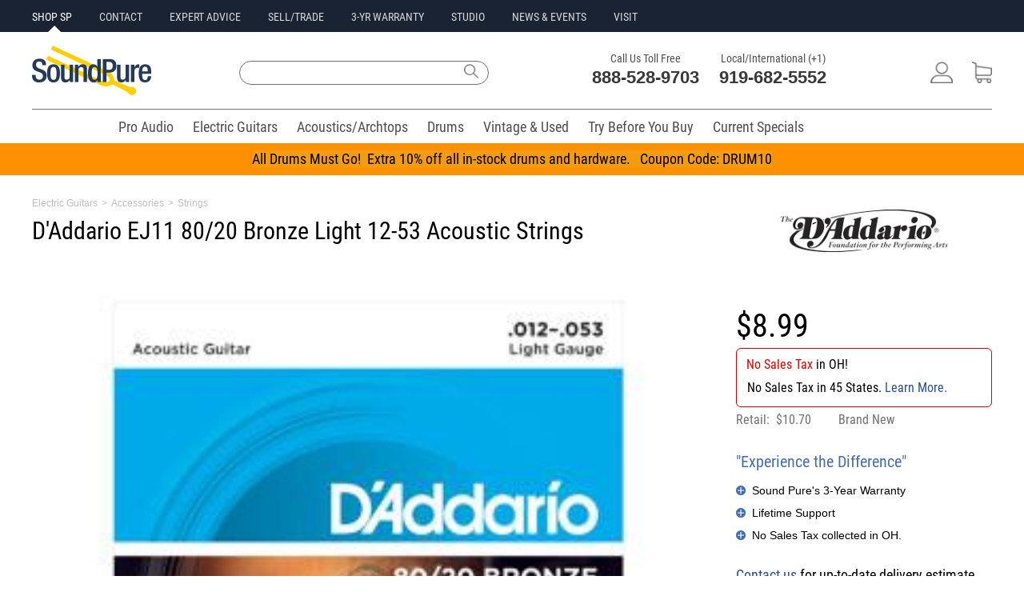

--- FILE ---
content_type: text/html;charset=UTF-8
request_url: https://www.soundpure.com/p/daddario-ej11-light-80-20-bronze-strings/7798
body_size: 29615
content:
<!DOCTYPE html>
<html lang="en" xmlns="http://www.w3.org/1999/xhtml">
<head>
	<title>D&#039;Addario EJ11 80/20 Bronze Light 12-53 Acoustic Strings</title>
	<meta http-equiv="Content-Type" content="text/html; charset=UTF-8"/>
	
	<meta name="description" content="D'Addario's best selling 80/20 Bronze gauge, EJ11s offer the ideal balance of volume, projection and comfortable playability.&nbsp;80/20 Bronze, commo"/>
	<meta name="language" content="en-us"/>
	<meta name="copyright" content="&copy; Sound Pure 2018. All Rights Reserved."/>
	<meta name="google-site-verification" content="Mr135SGIiCOtuz2QFiaeyk_ToiS5RGhubjIeeHMtdtM"/>
	<meta name="p:domain_verify" content="8d6990e5f07d0d0ea360a14851304477"/>	
	<meta name="format-detection" content="telephone=no" />
    
    <link rel="icon" href="/favicon.ico" type="image/x-icon"/>
    <link rel="icon" type="image/png" sizes="16x16" href="/favicon-16x16.png"/>
    <link rel="icon" type="image/png" sizes="32x32" href="/favicon-32x32.png"/>    
    <link rel="apple-touch-icon" sizes="180x180" href="/apple-touch-icon.png"/>
    <link rel="mask-icon" href="/safari-pinned-tab.svg" color="#5bbad5"/>
    <link rel="manifest" href="/manifest.json"/>
    <meta name="theme-color" content="#ffffff"/>
    <meta name="client-location" content="US, OH" />

        

<style>
/*
@import url(//fonts.googleapis.com/css?family=Roboto+Condensed:400,700|Roboto:400,700|Lato:400,700);
*/
@font-face {
  font-family: 'Roboto Condensed';
  font-style: normal;
  font-weight: 400;
  src: url(https://fonts.gstatic.com/s/robotocondensed/v19/ieVl2ZhZI2eCN5jzbjEETS9weq8-19K7DQ.woff2) format('woff2');
  unicode-range: U+0000-00FF, U+0131, U+0152-0153, U+02BB-02BC, U+02C6, U+02DA, U+02DC, U+2000-206F, U+2074, U+20AC, U+2122, U+2191, U+2193, U+2212, U+2215, U+FEFF, U+FFFD;
  font-display: swap;
}	
@media(min-width:980px){#menu,#filter{display: none;}}
#menu:not(.mm-menu){display:none;}    
#filter:not(.mm-menu){display:none;}
.cartPanel {display: none;}
.sliderImageHolder img {width:auto !important;}
@media screen and (min-width:980px) {
.mobileOnly{display:none !important;}
.desktopOnly{display:block !important;}
#jssor_1{height: 355px !important;}
.xxxcentered{margin-bottom: 6px !important;}
}
@media screen and (max-width: 980px) {
.mobileOnly{display:block !important;}
.desktopOnly{display:none !important;}
}
@media only screen and (max-width : 980px) {
.base980{width:unset !important;max-width:100% !important;}
.base600{width:unset;}	
}
.mobileSearchModal{display:none;}
.mobilePhoneModal{display:none;}
.smartmenu .sm-wrap{display:none;}
.invisibleElement{display:none;}
.owl-carousel{display:none;}
html,body,div,span,applet,object,iframe,h1,h2,h3,h4,h5,h6,p,blockquote,pre,a,abbr,acronym,address,big,cite,code,del,dfn,em,img,ins,kbd,q,s,samp,small,strike,strong,sub,sup,tt,var,b,u,i,center,dl,dt,dd,ol,ul,li,fieldset,form,label,legend,table,caption,tbody,tfoot,thead,tr,th,td,article,aside,canvas,details,embed,figure,figcaption,footer,header,hgroup,menu,nav,output,ruby,section,summary,time,mark,audio,video{margin:0;padding:0;border:0;font-size:100%;vertical-align:baseline}
/* HTML5 display-role reset for older browsers */
article,aside,details,figcaption,figure,footer,header,hgroup,menu,nav,section{display:block}
body{line-height:normal;color:black;background:white;}
body,body a,body input,body label,body textarea{font-family:'Roboto Condensed',Helvetica,Arial,sans-serif;}
body input,body textarea,body p{font-size:16px;}
body p{line-height:130%;}
body a{text-decoration:none;color:#274e95;}
body a:hover{text-decoration:underline;}
table {border-collapse:separate;border-spacing:0;}
form br{clear:left;}
caption,th,td {text-align:left;font-weight:normal;}
blockquote:before,blockquote:after,q:before,q:after{content:"";}
blockquote,q {quotes:"" "";}
a:active, a:focus,input,.button:focus,input:focus{outline:0 !important;}
strong{font-weight:bold;}
div.clear{display:block;clear:both;}
ol,ul{list-style:none;}
:focus {outline:0;}
.fullWrap{width:100%;background:#FFFFFF;}
.base980{width:980px;max-width:1240px;}
.centered{margin:0 auto;}
.responsiveImage{max-width:100%;height:auto;margin:auto;text-align:center;}
.c50l{width:49%;float:left;}.c50r{width:49%;float:right;}
.address{font-size:12px;line-height:14px;}
.header,.middle,.footer,.buttons,.checkbox,.banner,.productList,.copyright,.submenu h3,.line,.borderTop,.details p,.grayButton,.quote h4,.singleTab,.categories{clear:both;}
/*TEST.left,.menu li,.menu a,.logo,.text,.textarea,input,label,.buttons,.buttons span,.buttons a,.checkbox,.basket,.search,.line,.banner .tab h2,.smallButton strong,.copyright,.borderTop,.lock,.innerContent h1,.image,.details,.bigImage .nav a,.tagWrap strong,.menuItem,.singleTab,.singleTab span {float:left;}*/
.left,.menu li,.menu a,.logo,.text,.textarea,.buttons,.buttons span,.buttons a,.checkbox,.basket,.search,.line,.banner .tab h2,.smallButton strong,.copyright,.borderTop,.lock,.innerContent h1,.image,.details,.bigImage .nav a,.tagWrap strong,.menuItem,.singleTab,.singleTab span {float:left;}
.right,.smallButton span{float:right;}
.copyright{font-size: 11px;margin:10px 69px 0 0;padding:0 0 0 2px;color:#ffffff;float:left;}
.xxxlock{padding:11px 0 11px 44px;text-decoration:underline;}
.link{text-decoration:underline;}
a.link:hover{color:#FED50A;}
a.link span:hover{text-decoration:underline;color:#FED50A;}
#feedbackContainer{display: none;}
.imagePreload{display:none;}
.owl-carousel .owl-item img{width:unset !important;}
.mobileHeader{background:#fff;font-size:16px;font-weight:700;color:#fff;line-height:50px;height:50px;min-width:320px}.mobileHeader.fixed{position:fixed;top:0;left:0}.mobileHeader a.mobileMenu{background:center center no-repeat transparent;background-image:url(/img/iconMobileMenu.png);display:block;width:50px;height:50px;position:absolute;top:0;left:5px}.mobileNavMenu{margin-left:10px;margin-top:10px;position:absolute}.mobileNavSearch{margin-left:55px;margin-top:10px;position:absolute}.mobileNavLogo{position:absolute;top:6px;left:35%}.mobileNavPhone{margin-top:10px;margin-right:15px;float:right}.mobileNavCart{margin-top:10px;float:right;margin-right:10px}
.mobileNavMenu img{width:30px;height:30px;}.mobileNavSearch img{width:30px;height:30px;}.mobileNavLogo img{width:101px;height:42px;}.mobileNavPhone img{width:30px;height:30px;}.mobileNavCart img{width:30px;height:30px;}
.mobileBreadcrumb{margin-left:5px;}
.mobileBreadcrumb .breadcrumb span{color:#505050;}
.mobileBreadcrumb .breadcrumb a:link,.mobileBreadcrumb .breadcrumb a:visited,.mobileBreadcrumb .breadcrumb a:hover,.mobileBreadcrumb .breadcrumb a:active{color: #505050;text-decoration: none;} 
.breadcrumb{float:left;}
.innerContent{min-width:980px;max-width:980px;margin:0 auto;}
.innerContent .blue.top{height:24px;width:959px;padding:11px 0 0 21px;border-top-left-radius:3px;border-top-right-radius:3px;-moz-border-radius-topleft:3px;-moz-border-radius-topright:3px;-webkit-border-top-left-radius:3px;-webkit-border-top-right-radius:3px;}
.innerContent .blue.top{background:#466FAD 0 0 repeat-x;}
.innerContent h1,.description h2,.twoColumns.right h2,.contact h2,.contact.tabled a,.contact.tabled strong,.about h2{font-size: 20px;font-weight:400}
.header input,.submenu input,.innerContent h1,.details p,.details h3,.largeTop strong,.twoColumns .right h2 {color: #1f314d;}
.contentHolder{background:#FDFDFD;padding:22px 15px 33px;border-bottom-left-radius:3px;border-bottom-right-radius:3px;-moz-border-radius-bottomleft:3px;-moz-border-radius-bottomright:3px;-webkit-border-bottom-left-radius:3px;-webkit-border-bottom-right-radius:3px;}
.blue.top p{font-size:16px;line-height:16px;color:#fff;}
.category .blue.top{margin:0 0 10px;}
.categoryTitle{width:210px;height:30px;line-height:30px;background-color:#1f314d;border-top-left-radius:3px;border-top-right-radius:3px;-moz-border-radius-topleft:3px;-moz-border-radius-topright:3px;-webkit-border-top-left-radius:3px;-webkit-border-top-right-radius:3px;}
.categoryTitle h2.title{font-size:16px;color:#fff;margin-left:13px;float:left;}
.categoryTitle a.clearTitleSelection{float: right;margin-right: 5px;font-size: 10px;font-weight: bold;text-decoration: underline;color: white;}
.mm-menu .categoryTitle a.clearTitleSelection{color: #334b72 !important;background:#ffffff;padding:2px 4px 2px 4px;margin-left:20px;font-size:12px;font-weight:bold;-moz-border-radius:5px;-webkit-border-radius:5px;border-radius:5px;}
/*TEST.borderedBox{clear:both;border:1px solid #CDCDCD;-moz-border-radius:3px;border-radius:3px;-webkit-border-radius:3px;float:left;}*/
.borderedBox{clear:both;border:1px solid #CDCDCD;border-radius:3px;-moz-border-radius:3px;-webkit-border-radius:3px;}
.onlineForm label {width: 240px;margin: 0 20px 0 0;}
.frontForm label,.creditForm label{width:300px;margin:0 0 6px 0;}
.frontForm label.shortLabel{width:150px;}
.frontForm .submit{color:#fff;width:140px;height:40px;font-size:18px;border:0;border-radius:3px;-moz-border-radius:3px;-webkit-border-radius:3px;}
.frontForm .submit, .blueGradient{background: #466fad 0 0 repeat-x;}
.onlineForm input {width: 240px;height: 25px;margin: 0 20px 10px 0;}
.onlineForm textarea {width: 500px;height: 115px;}
.onlineForm .submit{margin:0;padding:0;}
.frontForm input, .creditForm input, .account .contentHolder input{border:1px solid #CDCDCD;color:#333333;width:253px;height:30px;margin:0 0 12px;padding:0 0 0 10px;font-size:14px;}
/*11*/.menu a,.contactInfo strong, 
.submenu .menu a, .submenu .orangeText, .submenu input, 
.productList .arrowButton, .pageBottom, .social a, 
.header input, .columnHolder a.italic, 
.borderedList li li, .blueText,.sort strong, 
.frontForm .checkbox.short label, 
.twoColumns .column.right p.smallLock, .blueStripe label, 
.smallBlue, .error404 .borderedBox p{font-size:11px;}
/*12->14*/.total, .submenu h3, .productList h3, .category .productList h3, .breadcrumb a,
.breadcrumb span, .promo.small, .green,  .columnHolder .blockTop h3, 
.showcase a, .details p strong, .tagWrap strong, .tabbed a, .tags a, .videoText, 
.productHierarchy, .moreInfo .big-arrow-s,.table .big-arrow-s, 
.frontForm label, .quote .left.column h3, .quote .grayButton span,
.cart .imageHold a, .cart .left.column .borderedBox .button, .cart .left.column .totaltopay p, 
.cart .column.right h4, .cart .column.right p,.sortedProducts .button.large, .error404 .grayButton span{font-size:14px;}
/*13->16*/.longButton, .lightBlue, .largeTop strong, .articleText p, 
.quote .borderedBox p, .cart .left.column p, 
.cart .left.column .button, .cart .left.column p input{font-size:16px;}
/*14->16*/.mainCategories a, .productList .smallButton, 
.details p, .grayButton a, .twoColumns .column.right p, .bigBlue a, .contact .tabled p, .sortedProducts .button{font-size:16px;}
/*15*/.borderedList li, .big-arrow-s, 
.description h4, .table-top h3, .grayButton span, .login h3,
.innerContent .categoryTitle h1, .greenRounded, .quote .left p,
.quote .right h3, .quote h4, .cart .innerContent .menu a, 
.cart .column.right h3, .contact p, .contact .innerContent h3, .error404 h2, .error404 .borderedBox b, .error404 .borderedBox a{font-size:15px;}
/*16*/.button.cart, .button.large, .promo.save p, .message h4{font-size:16px;}
/*18*/.category .products .main a, .fullround, .detailsTab h2, .right h3, .quote h2, .cart h2, .totaltopay strong, .totaltopay b{font-size:18px;}
/*25*/.borderedBox.byPhone strong{font-size:25px;}
/*23*/.contactInfo b{font-size:23px;}
/*31*/.banner h2{font-size:31px;}
/*40*/.xlarge{font-size:40px;}
.banner .tab h2, .boxes li h3, .detailsTab h2{line-height:130%;}
.moreInfo p{line-height:140%;}
.productHierarchy, .message h4, .column.right .borderedBox h3, .terms p, .contact p, .about p{line-height:150%;}
.smartmenu.sm-full-width{display:block;}
.smartmenu li{position:relative;cursor:default;}
.smartmenu>li{display:block;vertical-align:top;float:left;height:42px;}
.smartmenu:before,.smartmenu ul,.smartmenu li,.smartmenu div,.smartmenu a,.smartmenu label,.smartmenu input,.smartmenu textarea{margin:0;padding:0;outline:0;border:0;list-style:none;-webkit-box-sizing:border-box;-moz-box-sizing:border-box;box-sizing:border-box;}
.smartmenu li>a,.smartmenu>li.sm-responsive-toggle>span{text-decoration:none;display:block;}
.category .innerContent{background:#FFFFFF;padding:0px 0 45px 0;border-top-left-radius:3px;border-top-right-radius:3px;-moz-border-radius-topleft:3px;-moz-border-radius-topright:3px;-webkit-border-top-left-radius:3px;-webkit-border-top-right-radius:3px;}
.category .left.column{width:200px;padding:0 0 0 7px;}
.category .column.right{width:760px;padding:0 6px 0 0;}
.category .mainCategories{height:56px;margin:0;}
.verticalMenu{width:208px;padding:0;margin:0px;font-size:12px;background-color:white;border:1px solid #D7D7D7;border-top:none;border-bottom-left-radius:3px;border-bottom-right-radius:3px;-moz-border-radius-bottomleft:3px;-moz-border-radius-bottomright:3px;-webkit-border-bottom-left-radius:3px;-webkit-border-bottom-right-radius:3px;}
.verticalMenu{max-height:250px;overflow-y:auto;}
.verticalMenu.selectedVerticalMenuItem{-moz-border-radius-bottomright:0px;-webkit-border-bottom-right-radius:0px;border-bottom-right-radius:0px;}
.verticalMenu ul{padding:0;margin:0;margin-left:10px;color:#fff;font-size:0.9em;}
.verticalMenu ul ul{margin-left:20px;font-size:0.8em;padding:0;}
.verticalMenu ul ul ul{font-size: 0.6em;}
.verticalMenu li{padding:0px 3px 0px 3px;display:block;text-align:left;}
.verticalMenu ul li{padding:1px 5px 1px 6px;background:none;}
.verticalMenu a{color:#383838;font-weight:400;display:block;line-height:21px;height:21px;}
ul.verticalMenu a{font-size:15px;padding-left:25px;background:url('/img/icons9.png') -42px -270px no-repeat;text-overflow:ellipsis;white-space:nowrap;overflow:hidden;}
ul.verticalMenu a.selected,ul.verticalMenu a:hover{background:url('/img/icons9.png') -42px -296px no-repeat;}
ul.verticalMenu li.multiLevel {background:url(/img/icons9.png) no-repeat scroll 172px -288px transparent;}
.filterMenu{float:right;width:400px;margin-bottom:5px;}
.filterMenuSingle{float:right;width:175px;margin-bottom:5px;}
.sortProducts{float:left;margin-right:15px;}
.sortProducts span{font-size:14px;color:#383838;padding:0 0 2px;margin:0 0 5px 0;}
.cartQtyBadge{background-color:#E8104A;color:#fff;line-height:18px;position:absolute;right:14px;top:6px;width:18px;height:18px;border-radius:50%;font-size:14px;text-align:center;}
.quoteCartQtyBadge{background-color:#FED50A;color:#fff;line-height:18px;position:absolute;right:4px;top:6px;width:18px;height:18px;border-radius:50%;font-size:14px;text-align:center;}
.mm-mmenu .sortProducts span{color:#fff;margin-left:10px;}	
.mm-menu ul::-webkit-scrollbar{width:10px;}
.mm-menu ul::-webkit-scrollbar-track{-webkit-box-shadow: inset 0 0 6px rgba(0,0,0,0.3);}
.mm-menu ul::-webkit-scrollbar-thumb{background-color: darkgrey;outline:1px solid slategrey;}
.largeTop{background: #F5F5F5 0 0 repeat-x;}
.blockTop{background: #334B72;clear:both;padding:0 0 0 14px;height:35px;line-height:35px;text-align:center;-moz-border-radius-topleft:3px;-moz-border-radius-topright:3px;-webkit-border-top-left-radius:3px;-webkit-border-top-right-radius:3px;border-top-left-radius:3px;border-top-right-radius:3px;position:relative;}
.blockTop.fullWidth{margin:20px 0 0;float:left;clear:both;width:941px;}
.blockTop h3{text-align:left;}
.showcase{border-left:1px solid #D7D7D7;border-right:1px solid #D7D7D7;border-bottom:1px solid #D7D7D7;-moz-border-radius-bottomleft:3px;-moz-border-radius-bottomright:3px;-webkit-border-bottom-left-radius:3px;-webkit-border-bottom-right-radius:3px;border-bottom-left-radius:3px;border-bottom-right-radius:3px;}
.showcase li{clear:both;text-align:center;}
.totaltopay.orderSummary h3{font-weight: 400;font-size: 20px;color: white;}
.totaltopay.orderSummary strong, .totaltopay.orderSummary b {font-size: 18px;}
.totaltopay.orderSummary strong{color: black;}
.iframeHidden{width:0px;height:0px}
.errorBox {background:#FFC49C;padding:5px 10px;font-size:18px;border:1px solid #FF7F2A;margin-bottom:10px;}
.callusButton img{width:19px;height:26px;vertical-align:middle;margin-bottom:4px;margin-right:4px;}    
a.callusButton:link,a.callusButton:visited,a.callusButton:hover,a.callusButton:active{color:#ffffff;text-decoration:none;} 

</style>	






<script defer src="https://ajax.aspnetcdn.com/ajax/jQuery/jquery-3.6.0.min.js" type="text/javascript"></script>

<script>
var loadScript=function(p){var r = $.Deferred(),s=document.createElement("script");s.async="async";s.type="text/javascript";s.src=p;s.onload=s.onreadystatechange=function(_, isAbort){if (!s.readyState || /loaded|complete/.test(s.readyState)){if (isAbort){r.reject();}else{r.resolve();}}};s.onerror = function(){r.reject();};$("head")[0].appendChild(s);return r.promise();};
document.addEventListener('DOMContentLoaded', function load() {
	if (!window.jQuery) return setTimeout(load, 25);
	$('<link/>', {rel: 'stylesheet',type: 'text/css',href: '/wro/soundpure400.css'}).appendTo('head');			
	loadScript("/wro/soundpure400.js");
}, true);
</script>	    
    
	<script>window.ga=window.ga||function(){(ga.q=ga.q||[]).push(arguments)};ga.l=+new Date;</script>
		<script async src="https://www.googletagmanager.com/gtag/js?id=G-510L2MJCFE"></script>
	<script>
		window.dataLayer = window.dataLayer || [];
		function gtag(){dataLayer.push(arguments);}
		gtag('js', new Date());
		gtag('set', {'timestamp': '2026-01-20T01:14:17.374'});		gtag('set', {'ga4ClientId': '17688896573656714'});

		gtag('config', 'G-510L2MJCFE');
	</script>
	<script type="text/Javascript">ga('create', 'UA-9394182-4', {'clientId': '17688896573656714'});</script>
	
	
	<script type="text/Javascript">ga('set', 'dimension1', '17688896573656714');</script>		
	
	<script type="text/Javascript">ga('set', 'dimension3', '2026-01-20T01:14:17.374');</script>	
	
	
	
	<script type="text/Javascript">ga('send', 'pageview');</script>
	<script type="text/Javascript">var engaged=setTimeout("ga('send','event','Engaged users','More than 30 seconds');clearTimeout(engaged);",30000);</script>	
	<script async src='https://www.google-analytics.com/analytics.js'></script>
	<script type="text/Javascript">gtag('set', 'user_properties', {'client_id': '17688896573656714','ga4Timestamp': '2026-01-20T01:14:17.374'});</script>

  
    
    

    


<script>
!function(f,b,e,v,n,t,s){if(f.fbq)return;n=f.fbq=function(){n.callMethod?
n.callMethod.apply(n,arguments):n.queue.push(arguments)};if(!f._fbq)f._fbq=n;
n.push=n;n.loaded=!0;n.version='2.0';n.queue=[];t=b.createElement(e);t.async=!0;
t.src=v;s=b.getElementsByTagName(e)[0];s.parentNode.insertBefore(t,s)}(window,
document,'script','https://connect.facebook.net/en_US/fbevents.js');
</script>
<script type="text/Javascript">fbq('init', '335500090141775')</script>
<script>fbq('track', 'PageView');</script>

<noscript><img height="1" width="1" style="display:none" src="https://www.facebook.com/tr?id=335500090141775&ev=PageView&noscript=1"/></noscript>




	

<style id="com-eloquentix-soundpure-web-page-product-ProductInfoPage-0">
body p {
	font-size: unset;
	font-weight: 400;
}
.footerWrap {
	background: #505050;
	margin-top: 15px;
}
.marketingBar {
	display: block !important;
}
.base980 {
	width: auto !important;	
}
#desktopHeader {
	margin-bottom: 0px;
}
#productPage .innerContent {
	max-width: 1240px;
	min-width: 320px;
	margin: 0 20px;
}
div.productSlidePanel{display:none;position:relative;z-index:10000;}
#productPage .breadcrumb span {
	font-family: Lato, sans-serif;
	font-size: 12px;
	max-width: 860px;
	padding-top: 10px;
	text-align: left;
	color: #BEBEBE;
	font-weight: 400;	
}
#productPage .productNameContainer {
	max-width: 860px;
	padding-top: 10px;
	text-align: left;
}
#productPage .productNameContainer h1 {
	font-family: 'Roboto Condensed', Helvetica, Arial, sans-serif;
	font-size: 30px;
	line-height: 34px;
	color: #000000;
	font-weight: 400;
}

#productPage .shortDescription {
	max-width: 750px;
	padding-top: 10px;
	padding-bottom: 10px;	
	text-align: left;
}
#productPage .shortDescription p {
	font-family: Lato, sans-serif;
	font-size: 16px;
	line-height: 20px;
	color: #383838;
	font-weight: 400;	
}
#productPage .manufacturerImage {
	margin: auto 10px;
	text-align: center;
	height:110px;
}
#productPage .manufacturerImage img {
    max-height: 100px;
}
#productPage .textLeft {
	float: left;
	min-width: 320px;
	max-width: 860px;
}
#productPage .textRight {
	float: right;
	min-width: 320px;
	max-width: 860px;
}
#productPage .imageLeft {
	float: left;
	min-width: 320px;
	max-width: 320px;
}
#productPage .imageRight {
	float: right;
	min-width: 320px;
	max-width: 320px;
}
#productPage .whatWeThinkPanel {
	background-color: #446EAF;
	font-family: Lato, sans-serif;
	font-weight: 400;	
	font-size: 16px;
	line-height: 22px;
	max-width: 750px;
	padding: 10px;
	text-align: left;
	margin-bottom: 20px;
	color: #ffffff;
	width: 100%;
	overflow:auto;	
    -moz-border-radius-topleft: 3px;
    -moz-border-radius-topright: 3px;
    -webkit-border-top-left-radius: 3px;
    -webkit-border-top-right-radius: 3px;
    border-top-left-radius: 3px;
    border-top-right-radius: 3px;
    -moz-border-radius-bottomleft: 3px;
    -moz-border-radius-bottomright: 3px;
    -webkit-border-bottom-left-radius: 3px;
    -webkit-border-bottom-right-radius: 3px;
    border-bottom-left-radius: 3px;
    border-bottom-right-radius: 3px;
}
#productPage .whatWeThinkTitle h3 {
	font-family: 'Roboto Condensed', Helvetica, Arial, sans-serif;
	font-weight: 400;	
	padding-bottom: 7px;
    font-size: 22px;
	color: #ffffff;
}
#productPage .whatWeThinkPanel p {
    margin: 10px 0;
}

#productPage .videoGallery {
    margin-bottom: 10px
}    
#productPage .videoDescriptions {
	color: #383838;
	font-family: Lato, sans-serif;
	font-weight: 400;	
	font-size: 14px;
	line-height: 20px;
}
#productPage .videoDescriptions h2 {
	font-family: 'Roboto Condensed', Helvetica, Arial, sans-serif;
	font-weight: 400;	
	padding-bottom: 7px;
    font-size: 20px;
	color: #383838;
}
#productPage .productVideoBoxLeft {
    min-width: 320px;
    max-width: 730px;
	float: left;
	padding-bottom: 7px;	    
	position: relative;    
}
#productPage .productVideoBoxRight {
    min-width: 300px;
    max-width: 300px;
    position: relative;
	float: left;  
	padding: 0px 0px 10px 0px;
	margin-left: 60px;  
}
#productPage .videoText {
	color: #383838;
	font-family: Lato, sans-serif;
	font-weight: 400;	
	font-size: 14px;
	line-height: 22px;
    clear: both;
    position: relative;
    padding: 0;
    margin: 0;
}
#productPage .borderedList {
    min-width: 300px;
    max-width: 300px;
}
#productPage .borderedList ul {
    max-height: 150px;
    overflow: auto;
}    
#productPage .productSliderTop {
	padding: 0 0 0 14px;
	height: 35px;	
    font-family: 'Roboto Condensed', Helvetica, Arial, sans-serif;
	font-weight: 400;    
    font-size: 20px;
	line-height: 35px;    
    font-weight: 400;
	color: #ffffff;
	background-color: #192334;	
}
#productPage .productSlider {
	padding: 15px 0 14px 14px;
	margin: 0 0 14px;
	margin-bottom: 14px;
    border-left: 1px solid #d7d7d7;
    border-right: 1px solid #d7d7d7;
    border-bottom: 1px solid #d7d7d7;
    -moz-border-radius-bottomleft: 3px;
    -moz-border-radius-bottomright: 3px;
    -webkit-border-bottom-left-radius: 3px;
    -webkit-border-bottom-right-radius: 3px;
    border-bottom-left-radius: 3px;
    border-bottom-right-radius: 3px;
}
#productPage .productSlider a {
    color: #383838;
    font-family: 'Roboto Condensed', Helvetica, Arial, sans-serif;
	font-weight: 400;    
    font-size: 14px;
    line-height: 20px;
    font-weight: 400;
    text-decoration: none;
}
#productPage .ProductInfoLeft {
	max-width: 860px;
	min-width: 320px;
}
#productPage .ProductInfoRight {
	max-width: 320px;
	min-width: 320px;
	width: 100%;
	margin: 0 auto;
}
#productPage .financeInfo {
	border: none;
}
#productPage .whatWeThinkPanel {
	width:70%;
	float: left;
    margin-right: 20px;	
}
#productPage .helpCenterPanel {
	width:320px;
	float: right;	
}			
#productPage .pageAnchorsWrap {
    width: 100%;
    height: 40px;
    background-color: #192334;
	position: absolute;
	left: 0px;    
}
#productPage .pageAnchors {
	height: 40px;
	text-align: left;
}
#productPage .pageAnchors li {
	display: inline-block;
	margin-right: 30px;
	margin-top: 11px;
}
#productPage .pageAnchors a.siteLink, #productPage .pageAnchors a.siteLink:visited {
	position: relative;
	color: #D7D7D7;
	font-family: 'Roboto Condensed', Helvetica, Arial, sans-serif;
	font-size: 14px;
	line-height: 20px;
	font-weight: 400;
	text-decoration: none;
}
#productPage .pageAnchors a.siteLink:hover, #productPage .pageAnchors a.siteLink:active {
	color: #FFFFFF;
}
#productPage table-top {
	display: none;
}
#productPage .alternativesContainer {
	background-color: #ffffff;
    height: 464px;	
}
#productPage .alternativesContainer .productList {
	text-align: center; 
	padding: 10px 0px 10px 0px; 
	margin: 0px 5px 0px 5px; 
	background-color: #ffffff;
}
#productPage .alternativesContainer .productList .alternativesSliderItems {
	float: none; 
	text-align: left; 
	padding: 0px; 
	width: auto;
	height: 304px;
}
#productPage .alternativesContainer .alternativesSliderItems .alternativesSliderItem {
	width: 221px;
    height: 271px;
    margin: 0 17px 0px 0;	
	background: none;
	border: none;
}
#productPage .alternativesContainer .alternativesSliderItems h3 {
    width: 201px;
    height: 39px;
    padding: 9px 10px 0 10px;
    border: none;
	background: none;    
}
#productPage .alternativesContainer .alternativesSliderItems .imageHold {
    display: table;
    width: auto;
    text-align: center;
    height: 182px;
    margin: 0 auto;
}
#productPage .alternativesContainer .alternativesSliderItems .imageHold div {
    display: table-cell;
    vertical-align: middle;
}
#productPage .alternativesContainer div.productImageContainer1 img {
    max-width: 210px;
    max-height: 171px;
}
#productPage .alternativesContainer .alternativesSliderItems a.titleLink {
    color: #383838;
    font-family: 'Roboto Condensed', Helvetica, Arial, sans-serif;
    font-weight: 400;
    font-size: 14px;
    line-height: 20px;
    font-weight: 400;
    text-decoration: none;
}
#productPage .alternativesContainer .alternativesSliderItems .bottom {
    padding: 6px 0 0 6px;
    clear: both;
    /* float: left; */
    width: 213px;
    text-align: center;
    margin: 0 auto;
}
#productPage .alternativesContainer .alternativesSliderItems a.priceLink {
    color: #383838;
    font-family: 'Roboto Condensed', Helvetica, Arial, sans-serif;
    font-weight: 400;
    font-size: 20px;
    line-height: 22px;
    text-decoration: none;
    float: none;
}    
    
#productPage .alternativesContainer .titleContainer {
	font-family: 'Roboto Condensed', Helvetica, Arial, sans-serif;
	font-size: 30px;
	line-height: 34px;
	color: #000000;
	font-weight: 400;
	line-height: 130%; 
	text-align: left; 
	padding-top: 10px; 
	margin-left: -10px;
}
#productPage .alternativesContainer .alternativesLinks {
	padding: 10px 15px 40px 15px;
}
#productPage .alternativesContainer .alternativesLinks a {
	font-family: 'Roboto Condensed', Helvetica, Arial, sans-serif;
	font-weight: 400;
	font-size: 20px; 
	color: white; 
	background: url(/img/frontSubmit.png) 0 0 repeat-x; 
	height: 40px; 
	-webkit-border-radius: 3px;
	border-radius: 3px;
	-moz-border-radius: 3px;
	width: auto; 
	padding-left: 15px; 
	display: block; 
	line-height: 40px; 
	padding-right: 15px;
}

/* tab panel */
#productPage .videoTabsPanel {
	max-width: 1100px;
}
#productPage .videoTabsPanel .tab-row ul {
	padding:5px 0 0 0;
	margin:0 0 -1px 0;
	float:left;
}
#productPage .videoTabsPanel .tab-row ul li {
	margin:0 0 0 5px;
	float:left;
}
#productPage .videoTabsPanel .tab-row ul li{
	font-family: Lato, sans-serif;
	font-weight: 400;	
	font-size: 26px;
	line-height: 28px;
	padding:9px 23px 7px 23px;
	color:#FFFFFF;
	background:#282827;
	-moz-border-radius-topleft:3px;
	-moz-border-radius-topright:3px;
	-webkit-border-top-right-radius:3px;
	-webkit-border-top-left-radius:3px;
	border-top-right-radius:3px;
	border-top-left-radius:3px;
}
#productPage .videoTabsPanel .tab-row ul li.selected {
	color:#ffffff;
	background:#545453;
}
#productPage .videoTabsPanel .tab-row ul li a {
	font-family: Lato, sans-serif;
	color: #ffffff;
	text-decoration: none;	
}
#productPage .videoTabsPanel .tab-row ul li.selected a{
	font-family: Lato, sans-serif;
	color: #ffffff;
}
#productPage .tab-row {
	float: right;
}
.tab-panel {
	clear:both;
	display:block;
}
#productPage .detailsTab {
	background: none;
}
#productPage .soundClipsContainer {
	min-width: 300px;
}
#productPage .soundClipsContainer h2 {
	font-size: 16px;
	height: 50px;	
}
#productPage div.productAudioBox {
    margin: 5px;
    display: inline-block;
}
#productPage a.firstAudioLink {
    color: #333;
    display: block;
}    
#productPage #productDetails h2 {
	margin: 10px;
	font-size: 1.4em;
}

#productPage .productHierarchy {
    margin: 0 0 17px 0;
	float: unset
}
.flaggedProductImage {
    position: absolute;
    margin: 0;
    right: 20px;
    top: 250px;
}
/*Desktop*/
@media screen and (min-width: 1190px) {
	#productPage .ProductInfoLeft {
		float: left !important;
		width: 70% !important;
		margin-right: 20px !important;
	}
	#productPage .ProductInfoRight {
		float: right !important;
	}
	#productPage .productVideoBoxLeft {
    	width: 70% !important;
		max-width: 730px !important;
	}	
	#productPage .productNameContainer span {
		display: none !important;		
	}
}
@media screen and (min-width: 980px) and (max-width: 1189px) {
	#productPage .ProductInfoLeft {
		float: left !important;
		width: 60% !important;
		margin-right: 20px !important;
	}
	#productPage .ProductInfoRight {
		float: right !important;
	}
	#productPage .productVideoBoxLeft {
		max-width: 60% !important;
	}
	#productPage .whatWeThinkPanel {
		width:60% !important;
	}
	#productPage .productNameContainer span {
		display: none !important;		
	}
	
}
@media screen and (min-width: 768px) and (max-width: 979px) {
	#productPage .ProductInfoLeft {
		float: left !important;
		width: 50% !important;
		margin-right: 20px !important;
	}
	#productPage .ProductInfoRight {
		float: right !important;
	}
	#productPage .productVideoBoxLeft {
		max-width: 50% !important;
	}
	#productPage .productVideoBoxRight {
		margin-left: 0px !important;
	}
	#productPage .whatWeThinkPanel {
		width:60% !important;
	}
	#productPage .productNameContainer span {
		float: none !important;
		display: inline-block !important;
		font-size: 18px;				
	}
}
	
@media screen and (max-width: 767px) {
	#productPage .ProductInfoLeft {
		width: 100% !important;	
		margin: 0 auto !important;
	}
	#productPage .ProductInfoRight {
		margin: 0 auto !important;
	}
	#productPage .mobileCenter {	
		margin: 0 auto !important;
	}
	#productPage .productNameContainer span {
		float: none !important;
		display: inline-block !important;
		font-size: 18px;				
	}
	#productPage .productVideoBoxLeft {
		max-width: 100% !important;
	}
	#productPage .whatWeThinkPanel {
		width:100% !important;
		float: none !important;	
		margin: 0 auto !important;
	}
	#productPage .helpCenterPanel {
		float: none !important;	
		margin: 20px auto 0px !important;
	}			
}
.readMore {
	background: url(/img/iconReadMore.png) 0 0 no-repeat;
}
.my-button-css {
    width: 90px;
    cursor: pointer;
    background-color: #ffffff;
    color: #383838;
    text-align: left;
    padding: 7px 5px 5px 5px;
    margin-top: 5px;
    font-size: 16px;
    border-left: 1px solid #d7d7d7;
    border-right: 1px solid #d7d7d7;
    border-bottom: 1px solid #d7d7d7;
    -moz-border-radius-bottomleft: 3px;
    -moz-border-radius-bottomright: 3px;
    -webkit-border-bottom-left-radius: 3px;
    -webkit-border-bottom-right-radius: 3px;
    border-bottom-left-radius: 3px;
    border-bottom-right-radius: 3px;
}
.iconReadMore {
	background: url(/img/iconReadMore.png) 0 0 no-repeat;
    width: 40px;
    height: 40px;
    cursor: pointer;
    background-color: #ffffff;
    padding: 7px 5px 5px 5px;
    margin-top: 5px;
}   
.iconReadLess {
	background: url(/img/iconReadLess.png) 0 0 no-repeat;
    width: 40px;
    height: 30px;
    cursor: pointer;
    background-color: #ffffff;
    padding: 7px 5px 5px 5px;
    margin-top: 5px;
}   
   
</style>
<script id="com-eloquentix-soundpure-web-page-product-ProductInfoPage-1">
	function findElementByIdPrefix(prefix, tag){
		var allElements = document.getElementsByTagName(tag);

		for (var i = 0, len = allElements.length; i < len; i++) {
			// If the element's id starts with 'link_open_modal_info_tax'
			let id_str = allElements[i].id.toString()
			if (id_str.length == 0) {
				continue;
			}
			if(id_str.indexOf(prefix) === 0)
							return allElements[i]
		}
		return null
	}
document.addEventListener('DOMContentLoaded', function load() {


	var ajaxURL = $('span[name="ajx_mycustomling_asofn"]').text();
	setTimeout(function() {
		$.ajax({
			type: "POST",
			url: ajaxURL
		});

		var viewportWidth = window.innerWidth;
		var isMobile= true;

		if (viewportWidth>1300)
			isMobile = false

		if (!isMobile){
			//var allElements = document.getElementsByTagName('a');
			var linkel = findElementByIdPrefix('linkOpenModalInfoTax','a')
			if (!linkel) return;
			linkel.click();
			linkel.click();
			linkel.click();
		}
		else{
			//var allElements = document.getElementsByTagName('div');
			var linkel = findElementByIdPrefix('linkOpenModalMobileInfoTax', 'a')
			if (!linkel) return;
			linkel.click();
			linkel.click();
			linkel.click();
		}

		let link =  $('span[name="linkOpenModalInfoTax"]');
		link.click();
	}, 1000);



	if (!window.jQuery) return setTimeout(load, 50);
		$('<link/>', {rel: 'stylesheet',type: 'text/css',href: '/wro/productpage400.css'}).appendTo('head');
		loadScript("/wro/productpage400.js");
}, false);



</script>

	<script type="text/javascript" id="com-eloquentix-soundpure-web-page-product-ProductInfoPage-2">

		window.onload = function() {
			setInterval(function (){
				var img_items = document.getElementsByName('slider_image_item');
				if (!img_items){
					return;
				}
				for (let el_img of img_items){
					let url_true = el_img.getAttribute('data-src')
					let urlimg = el_img.getAttribute('src')
					if ((urlimg)){
						if (urlimg.includes('eeeee')){
							el_img.dataset.src  =url_true;
							el_img.setAttribute('src',url_true);
							el_img.removeAttribute('loading');
							el_img.setAttribute('setTrueUrl', 'true');
						}
					}
				}

			},1500);
			// Your code here
		}
	</script>

<link rel="dns-prefetch" href="https://www.google-analytics.com">

<link rel="preconnect" href="https://cdn1.affirm.com" crossorigin>
<script>_affirm_config={public_api_key:"IXYSI8WYOGV161MX",script:"https://cdn1.affirm.com/js/v2/affirm.js"};
(function(l,g,m,e,a,f,b){var d,c=l[m]||{},h=document.createElement(f),n=document.getElementsByTagName(f)[0],k=function(a,b,c){return function(){a[b]._.push([c,arguments])}};c[e]=k(c,e,"set");d=c[e];c[a]={};c[a]._=[];d._=[];c[a][b]=k(c,a,b);a=0;for(b="set add save post open empty reset on off trigger ready setProduct".split(" ");a<b.length;a++)d[b[a]]=k(c,e,b[a]);a=0;for(b=["get","token","url","items"];a<b.length;a++)d[b[a]]=function(){};h.async=!0;h.src=g[f];n.parentNode.insertBefore(h,n);delete g[f];d(g);l[m]=c})(window,_affirm_config,"affirm","checkout","ui","script","ready");
</script>

<style id="com-eloquentix-soundpure-web-panel-DesktopPageHeaderPanel-0">
#desktopHeader{line-height:1em;margin-bottom:14px;background-color:#FFFFFF;}
.allHeaders{max-width:1200px;min-width:981px;margin:0 auto;}
.sidePadding{padding:0 20px}
.preHeaderWrap{width:100%;height:40px;background-color:#192334;}
.preHeader{height:40px;text-align:left;text-transform:uppercase;}
.preHeader li{display:inline-block;margin-right:30px;margin-top:11px;}
.preHeader a.siteLink, .preHeader a.siteLink:visited{position:relative;color:#D7D7D7;font-family:'Roboto Condensed',Helvetica,Arial,sans-serif;font-size:14px;line-height:20px;font-weight:400;text-decoration:none;}
.preHeader a.siteLink:hover,.preHeader a.siteLink:active,.preHeader a.siteLink.active{color:#FFFFFF;}
.preHeader a.siteLink.active:before{position:absolute;color:#FFFFFF;border-left:8px solid transparent;border-right:8px solid transparent;	border-bottom:8px solid #ffffff;bottom:-11px;left:40%;content:" ";height:0px;width:0;pointer-events:auto;}
#mainHeader{height:96px;position:relative;}
#mainHeader .siteLogo{margin-top:17px;}
#mainHeader .siteLogo img{width:149px;height:62px;}
#mainHeader .siteSearch{position:relative;}
#mainHeader .siteSearch input{width:300px;height:28px !important;font-size:16px;font-weight:400 !important;float:left;margin:36px 0px 20px 0px;padding: 0 0 0 10px;line-height:28px;background: #fff;border: 1px solid #707070;border-top-left-radius:25px;-moz-border-radius-topleft:25px;-webkit-border-top-left-radius:25px;border-bottom-left-radius:25px;-moz-border-radius-bottomleft:25px;-webkit-border-bottom-left-radius:25px;border-top-right-radius:25px;-moz-border-radius-topleft:25px;-webkit-border-top-right-radius:25px;border-bottom-right-radius:25px;-moz-border-radius-bottomright:25px;-webkit-border-bottom-right-radius:25px;}
#mainHeader .siteSearch .searchIcon{width:32px;height:26px;margin:36px 0 0 -36px;background: transparent url(/img/Search2018.png) no-repeat 5px center;background-size:18px;border:0;}
#mainHeader .siteContact{font-size:22px;color:#393939;margin-top:23px;}
#mainHeader .siteContact li{display:inline-block;margin-left:20px;}
#mainHeader .siteContact .contactTitle{color:#505050;font-family:'Roboto Condensed',Helvetica,Arial,sans-serif;font-size:14px;line-height:20px;font-weight:400;text-align:center;}
#mainHeader .siteContact .contactNumber{color:#393939;font-family:'Roboto',Helvetica,Arial,sans-serif;font-size:22px;line-height:28px;font-weight:700;}
#mainHeader .siteContact .contactNumber a:hover{text-decoration:none;}
#mainHeader .siteAccount{margin-top:25px;}
#mainHeader .siteAccount li{display:inline-block;margin-left:20px;margin-top:12px;}
#mainNav{margin:0 auto;text-align:center;}
#mainNav ul{width:100%;}
#mainNav li{display:inline-block;margin:0px 0px 0px 8px;}
#mainNav a.siteLink{color:#505050;font-family:'Roboto Condensed',Helvetica,Arial,sans-serif;font-size:18px;line-height:20px;font-weight:400;text-decoration:none;padding:12px 8px 8px 8px;margin:0;height:42px;}
#mainNav a.siteLink:hover{color:#ffffff !important;background-color:#434343;border-bottom: 3px solid #434343;}
#mainNav a.siteLink.active{color:#505050;border-bottom:3px solid #434343;}
#desktopHeader .divider{color: #707070;background-color:#707070;height:1px;border-width:0;}
.fullWrapHeader{background-color:#192334 !important;}
.justifyElements{text-align:justify;-ms-text-justify:distribute-all-lines;text-justify:distribute-all-lines;line-height:0;}
.justified{vertical-align:top;display:inline-block;
	/* Start fix for inline-block in IE6/7 */
	*display: inline;
	zoom: 1;
	/* End fix for inline-block in IE6/7 x */
}
.justifyExtraLine{width:100%;display:inline-block;font-size:0;}
.siteLink img{height:27px;}
#desktopHeader .cartQtyBadge{background-color:#e8104a;color:#fff;line-height:18px;position:absolute;right:22px;top:32px;width:16px;height:16px;border-radius:50%;font-size:12px;text-align:center;}
#desktopHeader .quoteCartQtyBadge{background-color:#FED50A;color:#fff;line-height:18px;position:absolute;right:14px;top:32px;width:16px;height:16px;border-radius:50%;font-size:12px;text-align:center;}
#mainNav .smartmenu>li{height:42px;margin:0px 0px 0px 8px;cursor:default;vertical-align:top;float:left;}
.marketingBar{text-align:center;width:100%;background-color:#BEBEBE;height:40px;}
.marketingBar p{font-size:18px;line-height:40px;font-weight:400;}
.marketingBar a{color:#000000;text-decoration:none;}
.marketingBar a:hover{color:#000000;text-decoration:underline;}
</style>

<style id="com-eloquentix-soundpure-web-panel-product-ProductSearchPanel-0">
.wicket-aa-container {
	z-index: 1000 !important;
}
.siteSearch input {
	width: 300px;
	height: 28px !important;
	font-size: 16px;
	font-weight: 400 !important;
	float: left;
	margin: 36px 0px 20px 0px;
	padding: 0 0 0 10px;
	line-height: 28px;
	background: #fff;
	border: 1px solid #707070;
	border-top-left-radius: 25px;
	-moz-border-radius-topleft: 25px;
	-webkit-border-top-left-radius: 25px;
	border-bottom-left-radius: 25px;
	-moz-border-radius-bottomleft: 25px;
	-webkit-border-bottom-left-radius: 25px;
	border-top-right-radius: 25px;
	-moz-border-radius-topleft: 25px;
	-webkit-border-top-right-radius: 25px;
	border-bottom-right-radius: 25px;
	-moz-border-radius-bottomright: 25px;
	-webkit-border-bottom-right-radius: 25px;
}
.siteSearch .searchIcon {
	width: 32px;
	height: 26px;
	margin: 36px 0 0 -36px;
	background: transparent url(/img/Search2018.png) no-repeat 5px 8px;
	background-size: 18px;
	border: 0;
}
div.wicket-aa {
    background-color:white;
    border:1px solid #CCCCCC;
    color:black;
}
div.wicket-aa ul {
   list-style-image:none;
   list-style-position:outside;
   list-style-type:none;
   margin:0px;
   padding:5px;
}
div.wicket-aa ul li {
	font-family: "Roboto Condensed", Helvetica, Arial, sans-serif;
	font-size: 16px;
	font-style: normal;
	font-weight: 400;
	line-height: 16px;
}
div.wicket-aa ul li.selected {
    background-color:#CCCCCC;
}
</style>
<script type="text/javascript" src="../../resources/org.apache.wicket.markup.html.WicketEventReference/wicket-event.js?w:lm=1391605824"></script>
<script type="text/javascript" src="../../resources/org.apache.wicket.ajax.WicketAjaxReference/wicket-ajax.js?w:lm=1391605824"></script>
<script type="text/javascript" src="../../resources/org.apache.wicket.extensions.ajax.markup.html.autocomplete.AutoCompleteBehavior/wicket-autocomplete-soundpure.js?w:lm=1768837366"></script>
<script type="text/javascript" ><!--/*--><![CDATA[/*><!--*/
Wicket.Event.add(window, "domready", function(event) { new Wicket.AutoComplete('q1','../../?wicket:interface=:0:3:::0:2&wicket:ignoreIfNotActive=true',{preselect: false,maxHeight: -1,adjustInputWidth: true,useSmartPositioning: false,useHideShowCoveredIEFix: true,showListOnEmptyInput: false,showListOnFocusGain: false,throttleDelay: 300,showCompleteListOnFocusGain: false},'ajaxIndicator');;});
/*-->]]>*/</script>


<style id="com-eloquentix-soundpure-web-panel-DesktopPageFooterPanel-0">
.footerWrap{background: #505050;margin-top: 15px;}
.footer{min-width:980px;max-width:980px;}
.desktopFooter{padding:31px 0 110px;}
.desktopFooter li{display: inline-block;}
.footer ul{float: left;}
.footer{padding:31px 0 80px;}
.footer .menu{padding:4px 0 0 3px;}
.footer .menu li{margin:0 14px 0 0;}
.footer .menu li.last {margin:0;border:0;}
.footer .menu li li{clear:both;border:0;width:auto;margin:0 30px 13px 0;}
.footer .menu li.last li{margin-right: 5px;}
.footer a.link,.footer a.link:visited,.footer a.link:active{color: #ffffff;font-size:14px;text-decoration:none;}
.footer a.link:hover{color:#FFFFFF;text-decoration:underline;}
.footer p.footerPaymentAccepted{font-family:'Roboto Condensed',Helvetica, Arial, sans-serif;font-size:16px;font-weight:400;display:inline;color:#ffffff;width:70px;margin-top:5px;float:right;}
.iconLock{background: url(/img/iconLock.png) 0 0 no-repeat;padding:11px 0 11px 44px;float:left;}
</style>



<script id="com-eloquentix-soundpure-web-panel-MobilePageHeaderPanel-0">
document.addEventListener('DOMContentLoaded', function load() {
	$('<link/>', {rel: 'stylesheet',type: 'text/css',href: '/wro/spmobile350.css'}).appendTo('head');			
	if (!window.jQuery) return setTimeout(load, 50);
		loadScript("/wro/spmobile350.js");
}, false);
</script>	

<style id="com-eloquentix-soundpure-web-panel-MobilePageFooterPanel-0">
.mobileFooterWrap{background-color:#505050;width:100%}.mobileFooter{background:#fdfdfd;font-size:18px;line-height:22px;max-width:768px;margin:0 auto}.mobileFooterExtra{background-color:#505050;color:#fff;text-align:center;height:60px;margin:auto;padding-top:20px;border-bottom:2px solid rgba(255,255,255,.7)}a.mobileFooterLink:link,a.mobileFooterLink:visited,a.mobileFooterLink:hover,a.mobileFooterLink:active{font-size:18px;line-height:28px;color:#fff;text-decoration:none}.mobileFooter .accordion{border-bottom:2px solid rgba(255,255,255,.7)}.mobileFooter .accordion-item{margin-bottom:2px}.mobileFooter .accordion-header{border:none;background-color:#505050;color:#fff;font-size:18px;font-weight:400;line-height:40px;padding:5px 0 5px 15px}.mobileFooter .accordion-header:hover,.mobileFooter .accordion-item.active .accordion-header{background-color:#505050}.mobileFooter .accordion-content{border:none;background-color:#fff;padding:0;top:-1px;position:relative}.mobileFooter .accordion-content > ul{border:none;background-color:#505050;padding:0 0 10px 15px}.mobileFooter .accordion-item:last-child .accordion-content{border:none;background-color:#505050}
.footer p.footerPaymentAccepted{font-family:'Roboto Condensed', Helvetica, Arial, sans-serif;font-size:16px;font-weight:400;display:inline;color:#ffffff;width:70px;margin-top:5px;float: right;}
</style>
<link rel="canonical" href="https://www.soundpure.com/p/daddario-ej11-light-80-20-bronze-strings/7798"/><script type="text/javascript" src="../../resources/org.apache.wicket.extensions.ajax.markup.html.modal.ModalWindow/res/modal.js?w:lm=1391605964"></script>
<link rel="stylesheet" type="text/css" href="../../resources/org.apache.wicket.extensions.ajax.markup.html.modal.ModalWindow/res/modal.css?w:lm=1391605964" />





<script type="text/javascript">var adroll_custom_data = {'product_id': '7798'};</script>

<style id="com-eloquentix-soundpure-web-page-product-ProductInfoPage-32-0">
.priceBox{max-width:450px;background-color:#ffffff;text-align:left;margin-top:0;margin-bottom:12px;padding-top:14px;padding-bottom:14px;margin:auto;margin-bottom:auto;}   
.priceBox p{font-weight:400;}     
.mapPriceBox, .specialsPriceBox{font-family:'Roboto Condensed',Helvetica,Arial,sans-serif;font-weight:400;font-size:40px;line-height:44px;color:#000000;}
.retailPriceBox{display:inline-block;font-family:'Roboto Condensed',Helvetica,Arial,sans-serif;font-weight:400;font-size:16px;line-height:20px;color:#707070;margin-bottom:10px;margin-right:30px;}
.conditionNameBox{display:inline-block;font-family:'Roboto Condensed',Helvetica,Arial,sans-serif;font-weight: 400;font-size:16px;line-height: 20px;color: #707070;margin-top: 6px;margin-bottom:10px;}
.priceBoxCheckMark{width:320px;text-align:left;margin:auto;margin:0px 0px 20px 0px;}
.priceBoxCheckMark p{background:url(/img/iconPlus.png) 0px 3px / auto 12px no-repeat;color:white;text-decoration:none;text-transform:none;font-size:14px;font-weight:normal;font-style:normal;padding:0px 0px 10px 5px;}
.priceBoxCheckMark a.checkMark{padding-left:15px;}
.priceBoxCheckMark span{color:#000000;padding-left:15px;}
.priceBox h3.priceBoxTitle{font-family:'Roboto Condensed',Helvetica,Arial,sans-serif;font-size:20px;font-weight:400;font-style:normal;color: #446EAF;margin:20px 0 15px 0;padding:0;clear:none;text-align:left;}
.priceBox p a.link{text-decoration:none;font-family:Lato, sans-serif;font-weight:400;font-size:14px;color: #000000;}
.priceBox p a.link span{text-decoration:none;font-family:Lato, sans-serif;font-weight:400;font-size:14px;color: #000000;padding-left:0}
#productPage .similarProductsSelect{width:100%;margin:20px 0 10px 0;}
#productPage .halfBordered.highlightedContainer.specialsContainer h3{font-family:'Roboto Condensed',Helvetica,Arial,sans-serif;font-size:16px;font-weight:400;color:#DC0000;width:72%;line-height:22px;margin-bottom:10px;}
#productPage .halfBordered.highlightedContainer.specialsContainer{font-family:'Roboto Condensed',Helvetica,Arial,sans-serif;background:#ffffff;border:1px solid #DC0000;-webkit-border-radius:5px;-moz-border-radius:5px;border-radius:5px;margin:0 0 20px 0;padding:10px 5px 14px 10px;}    
.googleRating{font-family:Lato,sans-serif;font-weight:400;font-size:20px;line-height:24px;color:#000000;}
#productPage .googleRating a{font-family:Lato,sans-serif;font-weight:400;font-size:20px;line-height:24px;color:#000000;text-decoration:none;}
#productPage .productSlideBox .productSlideBoxContent span{font-family:'Roboto Condensed',Helvetica,Arial,sans-serif;font-weight:400;font-size:20px;display:block;margin-bottom:7px;}
#productPage .productSlideBox .productSlideBoxContent div{font-family: Lato,sans-serif;font-weight:400;font-size:14px;line-height:130%;}
#productPage .availabilityBox{font-family:'Roboto Condensed',Helvetica,Arial,sans-serif;font-weight:400;font-size:18px;background:#ffffff;color:black;margin-bottom:10px;}
#productPage .shipsQuick{background:#ffffff;}
#productPage .shipsQuick span.availableMessage{margin-right:10px;color:green;}
#productPage span.availableMessage{font-family:'Roboto Condensed',Helvetica,Arial,sans-serif;font-weight:400;font-size:16px;float:left;margin-right:10px;}
#productPage div.availableMessageDetails{margin-top:4px;font-family:Lato,sans-serif;font-weight:400;font-size:14px;}
#tryBeforeYouBuyContainer .productSlideBox{top:-112px;left:-420px;}
#productPage .productSlideBox .productSlideBoxContent .tryBeforeYouBuyIcon{background: url(/img/iconTBYB.png) center center / 100px auto no-repeat;}
#productPage .priceBox p.callUsPriceBoxTitle{color:#000000;}
a.spLink, a.spLink:active, a.spLink:visited{color:#0290EF;font-family:Lato,sans-serif;font-weight:400;font-size:16px;text-decoration:underline;}
a.spLink:hover{color:#1683D6}
.col-red{
	color: #DC0000;
}
.tax-message-main-style{
	font-size: 1.0em;
}

.taxinfo-el-border{
	border: 1px solid #DC0000;
	border-radius: 6px;
	margin-top: 0.3em;
	padding:10px 5px 14px 10px;
}

.taxinfo-margins-common{
	margin-left: 0.1em;
}
.taxinfo-margins-smalltext{
	margin-left: 0.2em;
}
.mt-10px{
	margin-top: 10px;
}

</style>

<link rel="preconnect" href="https://dis.criteo.com" crossorigin>
<link rel="preconnect" href="https://dis.us.criteo.com" crossorigin>
<link rel="preconnect" href="https://gum.criteo.com" crossorigin>
<link rel="preconnect" href="https://sslwidget.criteo.com" crossorigin>
<script type="text/javascript" src="//static.criteo.net/js/ld/ld.js" async="true"></script><script type="text/javascript">window.criteo_q = window.criteo_q || [];</script><script>window.criteo_q.push({ event: 'setAccount', account: 45802 },{ event: 'setHashedEmail', email: '' },{ event: 'setSiteType', type: 'd' }, { event: 'viewItem', item: '7798' });</script>

<script id="com-eloquentix-soundpure-web-page-product-ProductInfoPage-34-0">
/*
jQuery(document).ready(function() {
	jQuery(".helpCenterPhoneLink").click(function() {
		if(!jQuery('.helpCenterPhoneModal').is(":visible")) {		
			jQuery('.helpCenterPhoneModal').show();
		} else {
			jQuery('.helpCenterPhoneModal').hide();
		}
	});
	jQuery(document).click(function(event) { 
		if(jQuery('.helpCenterPhoneModal').is(":visible")) {
			if(!jQuery(event.target).closest('.helpCenterPhoneLink').length && !jQuery(event.target).closest('.helpCenterPhoneModal').length) {
				jQuery('.helpCenterPhoneModal').hide();
			}
		}
	});	
	});
*/	
</script>
<style id="com-eloquentix-soundpure-web-page-product-ProductInfoPage-34-1">
#productPage .helpCenterBox {
	position: relative;
	width: 320px;
	background-color: #ffffff;
  	float: left;
  	margin-top: 0px;
  	margin-bottom: 12px;
}
#productPage .helpCenterBox p {
	font-family: 'Roboto Condensed', Helvetica, Arial, sans-serif;
	font-weight: 400;	
    font-size: 20px;
	color: #000000;
	padding-bottom: 20px;
}	
#productPage .helpCenterBox div.helpCenterImage {
	overflow: hidden;
	width: 125px;
}
#productPage .helpCenterBox div.helpCenterImage img {
	width: 125px;
}
#productPage .helpCenterBox .helpCenterLinks {
	xxxwidth: 190px;
	text-align: center;
}
#productPage .helpCenterBox a {
	color: #FFFFFF;
	text-decoration: none;
	text-transform: none;	
	font-size: 14px;
	font-weight: bold;
	padding: 0px 10px 0px 10px;
}
#productPage .helpCenterPhoneModal {
	display: none;
    position: absolute;	
	background: #446EAF;	
	border: 4px solid #FFFFFF;
	border-radius: 4px;
	-webkit-border-radius: 4px;
	-moz-border-radius: 4px;
	z-index: 99;
	left: 0px;
	top: 108px;
	width: 260px;
	height: 120px;	
}
#productPage .helpCenterPhoneModal:before, .helpCenterPhoneModal:after {
	position: absolute;
	bottom: 100%;
	left: 126px;
	border: solid transparent;
	content: " ";
	height: 0;
	width: 0;
	pointer-events: none;
}
#productPage .helpCenterPhoneModal:before {
	border-bottom-color: #FFFFFF;	
	border-width: 16px;
	margin-left: -16px;
}
#productPage .helpCenterPhoneModal:after {
	border-bottom-color: #446EAF;
	border-width: 11px;
	margin-left: -10px;
}
#productPage .helpCenterContactInfo {
    display: block;
    text-align: right;
    margin: 14px auto;
}
#productPage .helpCenterContactInfo ul {
	width: 180px;
}
#productPage .helpCenterContactInfo li {
	margin-bottom: 14px;
}	
#productPage .helpCenterContactInfo span {
    display: block;
	color: #FFFFFF;
    font-size: 14px;
    font-weight: bold;    
    margin: 0 10px 4px 0;
}    
#productPage .helpCenterContactInfo img {
	position: absolute;
    top: 20px;
    right: 10px;
	width: 70px;    
}
#productPage .helpCenterContactInfo a:link, #productPage .helpCenterContactInfo a:visited, #productPage .helpCenterContactInfo a:hover, #productPage .helpCenterContactInfo a:active {
 	font-family: 'Roboto Condensed', Helvetica, Arial, sans-serif;
	font-weight: 400;	
 	color: #FFFFFF; 
	text-decoration: none;
	font-size: 22px;
} 

</style>
              
<style id="com-eloquentix-soundpure-web-page-product-ProductInfoPage-17-0"> 
.vintageUsedBadge {
	background: url(/img/iconUsedOrange.png) 0 0 no-repeat;
	top: 5px;
    right: 5px;
}
.luthierCertifiedBadge {
	background: url(/img/iconLuthierCertified.png) 0 0 no-repeat;
	top: 100px;
    right: 5px;
}
.originalImagesBadge {
	background: url(/img/iconOriginalPhotos.png) 0 0 no-repeat;
	left: 5px;	
	bottom: 110px;		
}
.imageBadge {
	position: absolute;
	background-size:contain;
	width: 15%;
	height: 15%;
	z-index: 200;    
}
.ribbonBadge {
	position: absolute;
	background-size:contain !important;	
	width: 20%;
	height: 20%;
	xxxtop: 4px;
	xxxleft: 4px;
	z-index: 200;
}
.fullDivLink {
	display: block;
	width: 100%;
	height: 100%;
}	
.sliderImageHolder a {
	display: none;
}
.ug-gallery-wrapper .ug-slider-wrapper {
	background-color: #ffffff !important;
}
/*
.originalPhotosModal {
	display: none;
    position: absolute;	
	background: #FFFFFF;
	border-radius: 4px;
	-webkit-border-radius: 4px;
	-moz-border-radius: 4px;
	z-index: 10000;
	left: 190px;
	top: 430px;
}

/*
.originalPhotosModal:before {
	bottom: 100%;
	left: 31px;
	border: solid transparent;
	content: " ";
	height: 0;
	width: 0;
	position: absolute;
	pointer-events: none;
}
.originalPhotosModal:before {
	border-bottom-color: #FFFFFF;	
	border-width: 16px;
	margin-left: -16px;
}
*/
</style>

<style id="com-eloquentix-soundpure-web-page-product-ProductInfoPage-7-0">
#productPage .lg-toolbar {
	width:50px !important;
}
#productPage .productDescriptions {
	font-family: Lato, sans-serif;
	font-weight: 400;	
	font-size: 14px;
	line-height: 22px;
	color: #383838;	
	text-align: left;
	margin: 20px 0px;
}
#productPage .productDescriptionTitle h3 {
    font-family: 'Roboto Condensed', Helvetica, Arial, sans-serif;
	font-weight: 400;    
	padding-bottom: 7px; 
    font-size: 20px;
	color: #383838;
}
#productPage .productDescriptions ol,#productPage .productDescriptions ul{list-style:revert;margin-left:10px;}
#productPage .productDescriptions li{margin-left:10px;}
#productPage .accordion * {
	font-family: Lato, sans-serif;
	font-weight: 400;	
}
#productPage .productDescriptions p {
    margin: 10px 0;
}
.whatWeThinkPanel a {
	color: #ffffff;
	text-decoration: underline;
}

#productPage .table-top {
	margin: 0;
	float: unset;
}
#productPage .prop65Warning {
	font-family: Lato, sans-serif;
	font-weight: 400;	
	font-size: 12px;
	line-height: 14px;
	color: #383838;	
}
#productPage .prop65Warning a {
	color: #383838;
	text-decoration: none;
}
#productPage .prop65Warning a:hover {
	color: #274e95;
}

/*
#secondaryVideoClipsPanel .ug-gallery-wrapper .ug-thumbs-strip {
	display: none;
}
*/
</style>

<style id="com-eloquentix-soundpure-web-page-product-ProductInfoPage-9-0">
.sumoButton {
	background: #0290ef;
	text-indent: 0px;
	width: 200px;
	Font-size: 14px !important;
}
</style>
</head>
<body>
	
    

	<div class="fullWrap">
		
<header id="desktopHeader" class="desktopOnly">
	<div class="preHeaderWrap">
		<nav class="preHeader allHeaders sidePadding">
			<ul>
				<li id="home"><a href="../.././" class="siteLink active" title="SHOP SP">SHOP SP</a></li>
				<li id="contactus"><a class="siteLink" title="CONTACT" href="../../contact">CONTACT</a></li>				
				<li id="blog"><a href="/a/expert-advice/" class="siteLink" title="EXPERT ADVICE">EXPERT ADVICE</a></li>
				<li id="swapout"><a href="../../swapout" class="siteLink" title="SELL/TRADE">SELL/TRADE</a></li>				
				<li id="warranty"><a href="../../warranty" class="siteLink" title="3-YR WARRANTY">3-YR WARRANTY</a></li>				
				<li id="soundpurestudios"><a href="https://www.soundpurestudios.com" target="_blank" rel="noopener" class="siteLink" title="STUDIO">STUDIO</a></li>
				<li id="blog"><a href="/a/news/" class="siteLink" title="NEWS & EVENTS">NEWS &amp; EVENTS</a></li>				
				<li id="blog"><a href="/a/guitar-and-drum-store-downtown-durham-nc/" class="siteLink" title="STUDIO">VISIT</a></li>
				<li id="webstats"></li>				
				<li id="webstatsHomePage"></li>
			</ul>
			<div class="clear"></div>
		</nav>
	</div>
	<div id="mainHeader" class="allHeaders justifyElements sidePadding">
		<div class="siteLogo justified">		
			<a href="../.././" class="siteLogo" title="SoundPure - Home Page"><img src="/img/Logo-Header-2018.png" alt="SoundPure - Home Page"></a>
		</div>	
		<div class="siteSearch justified">
			<div>
<div class="siteSearch justified">
<form class="siteSearchForm" id="form2" method="post" action="../../"><div style="width:0px;height:0px;position:absolute;left:-100px;top:-100px;overflow:hidden"><input type="hidden" name="form2_hf_0" id="form2_hf_0" /></div>
    <input type="text" class="siteSearchInput" size="30" maxlength="80" autocomplete="off" spellcheck="false" value="" name="q" id="q1" onchange="if (function(){return Wicket.$('q1') != null;}.bind(this)()) { Wicket.showIncrementally('ajaxIndicator');}var wcall=wicketAjaxPost('../../?wicket:interface=:0:5:::2:2', wicketSerialize(Wicket.$('q1')),function() { ;Wicket.hideIncrementally('ajaxIndicator');}.bind(this),function() { ;Wicket.hideIncrementally('ajaxIndicator');}.bind(this), function() {if (!function() {return Wicket.$('q1') != null;}.bind(this)()) {Wicket.hideIncrementally('ajaxIndicator');}return Wicket.$('q1') != null;}.bind(this));" onblur="if (function(){return Wicket.$('q1') != null;}.bind(this)()) { Wicket.showIncrementally('ajaxIndicator');}var wcall=wicketAjaxPost('../../?wicket:interface=:0:5:::3:2', wicketSerialize(Wicket.$('q1')),function() { ;Wicket.hideIncrementally('ajaxIndicator');}.bind(this),function() { ;Wicket.hideIncrementally('ajaxIndicator');}.bind(this), function() {if (!function() {return Wicket.$('q1') != null;}.bind(this)()) {Wicket.hideIncrementally('ajaxIndicator');}return Wicket.$('q1') != null;}.bind(this));"/>
    <button type="submit" class="siteSearchButton searchIcon" value="" name="siteSearchButton" id="siteSearchButton3" onclick="if (function(){return Wicket.$$(this)&amp;&amp;Wicket.$$('form2')}.bind(this)()) { Wicket.showIncrementally('ajaxIndicator');}var wcall=wicketSubmitFormById('form2', '../../?wicket:interface=:0:6:::0:2&amp;wicket:ignoreIfNotActive=true', 'siteSearchButton' ,function() { ;Wicket.hideIncrementally('ajaxIndicator');}.bind(this),function() { ;Wicket.hideIncrementally('ajaxIndicator');}.bind(this), function() {if (!function() {return Wicket.$$(this)&amp;&amp;Wicket.$$('form2')}.bind(this)()) {Wicket.hideIncrementally('ajaxIndicator');}return Wicket.$$(this)&amp;&amp;Wicket.$$('form2')}.bind(this));;; return false;"></button>
</form>
</div>
</div>
		</div>
		<ul class="siteContact justified">
			<li>
				<div class="contactTitle">Call Us Toll Free</div>
				<a class="contactNumber" style="text-decoration: none;" href="tel:1-888-528-9703">888-528-9703</a>
			</li>
			<li>
				<div class="contactTitle">Local/International (+1)</div>
				<a class="contactNumber" style="text-decoration: none;" href="tel:1-919-682-5552">919-682-5552</a>
			</li>
		</ul>
		<ul class="siteAccount justified">			
			<li><a class="siteLink" title="Account" href="../../myaccount/"><img src="/img/Account2018.png" style="width:28px;height:27px;" alt="Account"></a></li>
			<li><a class="siteLink" title="View Shopping Cart" href="../../cart"><img src="/img/Cart2018.png" style="width:25px;height:27px;" alt="View Shopping Cart"></a></li>
		</ul>				
		<span class="justifyExtraLine"></span>
		
		
		<div class="clear"></div>
	</div>			
	<hr class="allHeaders divider">
	

	<div id="sm-overlay"></div>
	<nav id="mainNav" class="allHeaders">
		<ul class="smartmenu">
			<li style="margin-right:7%;"></li>
			<li class="sm-content-full sm-grid" id="smcat10001">
				<a class="siteLink" href="javascript:void(0);"><span>Pro Audio</span></a>
	
					<div class="sm-wrap row c1358 c814" style="box-sizing: border-box;"><div id="i6sc" class="sm-row" style="box-sizing: border-box;"><div id="iq12" class="sm-col c-8 gjsCategories" style="box-sizing: border-box;"><div class="sm-row"><div class="sm-col c-12"><a href=../../mc/pro-audio/10001 class="siteLink mainCategory iconMenuProAudio"><span>Pro Audio & Recording Products</span></a></div></div><div class="sm-row"><div class="sm-col c-3"><a href=../../c/microphones/2 class="siteLink"><span>Microphones</span></a><ul class="sm-submenu"><li>  <a href=../../c/drum-mic-kits/207 class="siteLink"><span>Drum Mic Kits</span></a></li><li>  <a href=../../c/dynamic-microphones/28 class="siteLink"><span>Dynamic Mics</span></a></li><li>  <a href=../../c/large-diaphragm-condenser/206 class="siteLink"><span>Large Diaphragm</span></a></li><li>  <a href=../../c/modular-microphone-components/297 class="siteLink"><span>Mic Components</span></a></li><li>  <a href=../../c/ribbon-mics/17 class="siteLink"><span>Ribbon Mics</span></a></li><li>  <a href=../../c/small-diaphragm-fet-condensers-pencil-mics-/16 class="siteLink"><span>Small Diaphragm</span></a></li><li>  <a href=../../c/stereo-microphones/22 class="siteLink"><span>Stereo Mics & Kits</span></a></li></ul><a href=../../c/microphone-preamps-mic-pres-/5 class="siteLink"><span>Mic Preamps</span></a><a href=../../c/500-series-modules-api-compatible-/39 class="siteLink"><span>500-Series</span></a></div><div class="sm-col c-3"><a href=../../c/computer-audio-daws-/1 class="siteLink"><span>Computer Audio</span></a><ul class="sm-submenu"><li>  <a href=../../c/interfaces/55 class="siteLink"><span>A/D D/A Interfaces</span></a></li><li>  <a href=../../c/daw-controllers/47 class="siteLink"><span>Control Surfaces</span></a></li><li>  <a href=../../c/digital-audio-workstation-software/284 class="siteLink"><span>DAW</span></a></li><li>  <a href=../../c/pcie-interface-option-cards/238 class="siteLink"><span>PCI/Interface Card</span></a></li><li>  <a href=../../c/plug-ins/44 class="siteLink"><span>Plug-ins</span></a></li><li>  <a href=../../c/pro-tools/220 class="siteLink"><span>Pro Tools</span></a></li><li>  <a href=../../c/studio-clocks/219 class="siteLink"><span>Studio Clocks</span></a></li></ul><a href=../../c/signal-processors/159 class="siteLink"><span>Signal Processors</span></a><ul class="sm-submenu"><li>  <a href=../../c/compressors/4 class="siteLink"><span>Compressor/Limiter</span></a></li><li>  <a href=../../c/digital-effects-reverbs-hardware-/9 class="siteLink"><span>Digital Effects</span></a></li><li>  <a href=../../c/equalizers-eqs-/8 class="siteLink"><span>EQs</span></a></li><li>  <a href=../../c/noise-gates/25 class="siteLink"><span>Gates</span></a></li><li>  <a href=../../c/limiters/12 class="siteLink"><span>Limiters</span></a></li><li>  <a href=../../c/other-signal-processors/278 class="siteLink"><span>Other</span></a></li></ul></div><div class="sm-col c-3"><a href=../../c/studio-monitors/7 class="siteLink"><span>Monitoring</span></a><ul class="sm-submenu"><li>  <a href=../../c/headphone-amplifiers/162 class="siteLink"><span>Headphone Amps</span></a></li><li>  <a href=../../c/headphones/24 class="siteLink"><span>Headphones</span></a></li><li>  <a href=../../c/studio-monitor-management/48 class="siteLink"><span>Monitor Control</span></a></li><li>  <a href=../../c/studio-monitors/161 class="siteLink"><span>Monitors</span></a></li><li>  <a href=../../c/studio-monitor-amplifier/283 class="siteLink"><span>Speaker Amplifier</span></a></li></ul><a href=../../c/mixers/11 class="siteLink"><span>Summing & Mixers</span></a><a href=../../c/digital-recorder-player/27 class="siteLink"><span>Portable Recorders</span></a><a href=../../c/cabling/31 class="siteLink"><span>Cables</span></a><a href=../../c/accessories/6 class="siteLink"><span>Accessories</span></a><a href=../../c/live-sound/250 class="siteLink"><span>Live Sound</span></a></div><div class="sm-col c-3"><a href=../../c/keyboards-and-synths/54 class="siteLink"><span>Keyboards & Synths</span></a><a href=../../c/sound-pure-gift-certificates/40 class="siteLink"><span>Gift Certificates</span></a><div><a href=../../Vintage-Used-Gear/10001 class="siteLink"><span>Vintage &amp; Used</span></a></div><div><a href=../../trybeforebuy/10001 class="siteLink"><span>Try Before You Buy</span></a></div><div><a href=../../specials/10001 class="siteLink"><span>Specials</span></a></div><div><a href=../../manufacturers/pro-audio/10001 class="siteLink"><span>Browse Manufacturers</span></a></div><div><a href=../../mc/pro-audio/10001 class="siteLink"><span>Browse All Pro Audio</span></a></div></div></div>
    </div><div id="i2e7" class="sm-col c-4 gjsRight" style="box-sizing: border-box; padding: 0 0 0; float: right;"><div id="i2w2" class="hiddenLabel" style="box-sizing: border-box;">...</div><div id="ia1l" class="c1931" style="box-sizing: border-box; padding: 10px;"> </div><div class="c1384" style="box-sizing: border-box; padding: 0 0 0 0; left: 70px; float: left; margin: 0 0 0 70px;"><p style="box-sizing: border-box;"><a data-cke-saved-href="https://www.soundpure.com/contact/id/100" href="https://www.soundpure.com/contact/id/100" style="box-sizing: border-box;"><img alt="" data-cke-saved-src="https://www.soundpure.com/static/img/menu/proAudioMenuBanner.jpg" class="lazy" data-src="https://www.soundpure.com/static/img/menu/proAudioMenuBanner.jpg" style="box-sizing: border-box; width: 275px; height: 400px;" width="275" height="400"></a></p></div></div></div><div id="i0zi" class="sm-row" style="box-sizing: border-box;"><div id="itck" class="sm-col c-12 gjsBottom" style="box-sizing: border-box;"><img class="lazy" data-src="https://www.soundpure.com/static/img/menu/MegaMenuBottomBanner.jpg" id="ih4q" style="box-sizing: border-box;"></div></div></div><style>
@media (max-width: 768px) {
  .row {
    flex-wrap: wrap;
  }
}
</style>

			</li><li class="sm-content-full sm-grid" id="smcat10002">
				<a class="siteLink" href="javascript:void(0);"><span>Electric Guitars</span></a>
	
					<div class="sm-wrap row c1331 c814" style="box-sizing: border-box;"><div id="i6sc" class="sm-row" style="box-sizing: border-box;"><div id="iq12" class="sm-col c-8 gjsCategories" style="box-sizing: border-box;"><div class="sm-row"><div class="sm-col c-12"><a href=../../mc/guitars/10002 class="siteLink mainCategory iconMenuElectric"><span>Electric Guitars, Amps, & Accessories</span></a></div></div><div class="sm-row"><div class="sm-col c-3"><a href=../../c/electric-guitars-solid-body-/36 class="siteLink"><span>All Electrics</span></a><ul class="sm-submenu"><li>  <a href=../../c/solid-body/221 class="siteLink"><span>Solid Body</span></a></li><li>  <a href=../../c/semi-hollow-and-hollow-body/223 class="siteLink"><span>Semi-hollow/Hollow</span></a></li><li>  <a href=../../c/12-string-electric/226 class="siteLink"><span>12-String</span></a></li><li>  <a href=../../c/baritone-extended-range/227 class="siteLink"><span>Extended Range</span></a></li><li>  <a href=../../c/bass-guitars/49 class="siteLink"><span>Bass Guitars</span></a></li><li>  <a href=../../c/left-handed/225 class="siteLink"><span>Lefty</span></a></li><li>  <a href=../../c/other/228 class="siteLink"><span>Other</span></a></li></ul></div><div class="sm-col c-3"><a href=../../c/guitar-amps/33 class="siteLink"><span>Electric Amps</span></a><ul class="sm-submenu"><li>  <a href=../../c/amp-accessories/201 class="siteLink"><span>Accessories</span></a></li><li>  <a href=../../c/bass-amplifiers/204 class="siteLink"><span>Bass Amps</span></a></li><li>  <a href=../../c/speaker-cabinets/200 class="siteLink"><span>Cabinets</span></a></li><li>  <a href=../../c/combos/198 class="siteLink"><span>Combos</span></a></li><li>  <a href=../../c/amp-heads/199 class="siteLink"><span>Head</span></a></li></ul></div><div class="sm-col c-3"><a href=../../c/guitar-pedals-effects/34 class="siteLink"><span>Pedals/Effects</span></a><a href=../../c/guitar-accessories/45 class="siteLink"><span>Accessories</span></a><div><a href=../../Vintage-Used-Gear/10002 class="siteLink"><span>Vintage &amp; Used</span></a></div><div><a href=../../trybeforebuy/10002 class="siteLink"><span>Try Before You Buy</span></a></div><div><a href=../../specials/10002 class="siteLink"><span>Specials</span></a></div><div><a href=../../manufacturers/guitars/10002 class="siteLink"><span>Browse Manufacturers</span></a></div><div><a href=../../mc/guitars/10002 class="siteLink"><span>Browse All Electric Guitars</span></a></div></div></div>
    </div><div id="i2e7" class="sm-col c-4 gjsRight" style="box-sizing: border-box;"><div id="i2w2" class="hiddenLabel" style="box-sizing: border-box;">...</div><div class="c1593" id="i4ex" style="box-sizing: border-box; padding: 0 0 0 0; display: block; float: left;"><p id="i04k" style="box-sizing: border-box;"><a data-cke-saved-href="https://www.soundpure.com/contact/id/101" href="https://www.soundpure.com/contact/id/101" target="_self" id="i0w4" style="box-sizing: border-box;"><img alt="" data-cke-saved-src="https://www.soundpure.com/static/img/menu/ElectricsBannerTest.jpg" class="lazy" data-src="https://www.soundpure.com/static/img/menu/ElectricsBannerTest.jpg" width="275" height="400" id="i7uvb" style="box-sizing: border-box; width: 275px; height: 400px; float: right; margin: 0 0 0 70px;"></a></p></div></div></div><div id="i0zi" class="sm-row" style="box-sizing: border-box;"><div id="itck" class="sm-col c-12 gjsBottom" style="box-sizing: border-box;"><img class="lazy" data-src="https://www.soundpure.com/static/img/menu/MegaMenuBottomBanner.jpg" id="ih4q" style="box-sizing: border-box;"></div></div></div><style>
@media (max-width: 768px) {
  .row {
    flex-wrap: wrap;
  }
}
</style>

			</li><li class="sm-content-full sm-grid" id="smcat38">
				<a class="siteLink" href="javascript:void(0);"><span>Acoustics/Archtops</span></a>
	
					<div class="sm-wrap row c1331 c814" style="box-sizing: border-box;"><div id="i6sc" class="sm-row" style="box-sizing: border-box;"><div id="iq12" class="sm-col c-8 gjsCategories" style="box-sizing: border-box;"><div class="sm-row"><div class="sm-col c-12"><a href=../../mc/acoustic-guitars-flattops-/38 class="siteLink mainCategory iconMenuAcoustic"><span>Acoustic and Archtop Instruments, Amps, & Accessories</span></a></div></div><div class="sm-row"><div class="sm-col c-3"><a href=../../c/acoustic-guitars/277 class="siteLink"><span>Acoustic Guitars</span></a><ul class="sm-submenu"><li>  <a href=../../c/dreadnought/167 class="siteLink"><span>Dreadnought</span></a></li><li>  <a href=../../c/large-body-jumbo-auditorium-/166 class="siteLink"><span>Large Body</span></a></li><li>  <a href=../../c/medium-body-ooo-om-concert-/165 class="siteLink"><span>Medium Body</span></a></li><li>  <a href=../../c/small-body-0-00-parlor-/163 class="siteLink"><span>Small Body</span></a></li><li>  <a href=../../c/modern-other/174 class="siteLink"><span>Modern</span></a></li><li>  <a href=../../c/classical-guitars/50 class="siteLink"><span>Nylon/Classical</span></a></li><li>  <a href=../../c/12-string-guitar/172 class="siteLink"><span>12-String</span></a></li></ul></div><div class="sm-col c-3"><a href=../../c/archtop-jazz-guitars/35 class="siteLink"><span>Archtop/Jazz</span></a><a href=../../c/folk-instruments/175 class="siteLink"><span>Folk Instruments</span></a><ul class="sm-submenu"><li>  <a href=../../c/banjos/176 class="siteLink"><span>Banjos</span></a></li><li>  <a href=../../c/fiddles-violins/178 class="siteLink"><span>Fiddles</span></a></li><li>  <a href=../../c/mandolins/37 class="siteLink"><span>Mandolins</span></a></li><li>  <a href=../../c/resonator-guitars/177 class="siteLink"><span>Resonator</span></a></li><li>  <a href=../../c/ukuleles/187 class="siteLink"><span>Ukeleles</span></a></li></ul></div><div class="sm-col c-3"><a href=../../c/acoustic-pickups/91 class="siteLink"><span>Acoustic/Jazz Amps</span></a><a href=../../c/left-handed-guitars/173 class="siteLink"><span>Left-Handed</span></a><div><a href=../../Vintage-Used-Gear/38 class="siteLink"><span>Vintage &amp; Used</span></a></div><div><a href=../../trybeforebuy/38 class="siteLink"><span>Try Before You Buy</span></a></div><div><a href=../../specials/38 class="siteLink"><span>Specials</span></a></div><div><a href=../../manufacturers/acoustic-guitars-flattops-/38 class="siteLink"><span>Browse Manufacturers</span></a></div><div><a href=../../mc/acoustic-guitars-flattops-/38 class="siteLink"><span>Browse All Acoustics/Archtops</span></a></div></div></div>
    </div><div id="i2e7" class="sm-col c-4 gjsRight" style="box-sizing: border-box;"><div id="i2w2" class="hiddenLabel" style="box-sizing: border-box;">...</div><div class="c1370" style="box-sizing: border-box; padding: 0 0 0 0; margin: 0 0 0 70px;"><p style="box-sizing: border-box;"><a data-cke-saved-href="https://www.soundpure.com/contact/id/102" href="https://www.soundpure.com/contact/id/102" style="box-sizing: border-box;"><img alt="" data-cke-saved-src="https://www.soundpure.com/static/img/menu/acousticMenuBaner.jpg" class="lazy" data-src="https://www.soundpure.com/static/img/menu/acousticMenuBaner.jpg" style="box-sizing: border-box; width: 275px; height: 400px;" width="275" height="400"></a></p></div></div></div><div id="i0zi" class="sm-row" style="box-sizing: border-box;"><div id="itck" class="sm-col c-12 gjsBottom" style="box-sizing: border-box;"><img class="lazy" data-src="https://www.soundpure.com/static/img/menu/MegaMenuBottomBanner.jpg" id="ih4q" style="box-sizing: border-box;"></div></div></div><style>
@media (max-width: 768px) {
  .row {
    flex-wrap: wrap;
  }
}
</style>

			</li><li class="sm-content-full sm-grid" id="smcat93">
				<a class="siteLink" href="javascript:void(0);"><span>Drums</span></a>
	
					<div class="sm-wrap row c1338 c814" style="box-sizing: border-box;"><div id="i6sc" class="sm-row" style="box-sizing: border-box;"><div id="iq12" class="sm-col c-8 gjsCategories" style="box-sizing: border-box;"><div class="sm-row"><div class="sm-col c-12"><a href=../../mc/acoustic-drums/93 class="siteLink mainCategory iconMenuDrums"><span>Acoustic and Electric Drums, Percussion, & Accessories</span></a></div></div><div class="sm-row"><div class="sm-col c-3"><a href=../../c/drum-kits/98 class="siteLink"><span>Drum Kits</span></a><a href=../../c/electronic-drums/270 class="siteLink"><span>Electronic Drums</span></a><a href=../../c/acoustic-snare-drums/94 class="siteLink"><span>Snares</span></a><a href=../../c/bass-drums/265 class="siteLink"><span>Bass Drums</span></a><a href=../../c/floor-tom/266 class="siteLink"><span>Floor Tom</span></a><a href=../../c/rack-tom/267 class="siteLink"><span>Rack Tom</span></a></div><div class="sm-col c-3"><a href=../../c/cymbals/96 class="siteLink"><span>Cymbals</span></a><ul class="sm-submenu"><li>  <a href=../../c/sabian-cymbals/126 class="siteLink"><span>China Cymbals</span></a></li><li>  <a href=../../c/meinl-cymbals/125 class="siteLink"><span>Crash Cymbals</span></a></li><li>  <a href=../../c/cymbal-sets/158 class="siteLink"><span>Cymbal Sets</span></a></li><li>  <a href=../../c/bosphorus/124 class="siteLink"><span>Hi Hats</span></a></li><li>  <a href=../../c/zildjian/127 class="siteLink"><span>Ride Cymbals</span></a></li><li>  <a href=../../c/han-chi/128 class="siteLink"><span>Splashes</span></a></li></ul><a href=../../c/drum-cases/135 class="siteLink"><span>Cases</span></a><a href=../../c/drum-hardware/95 class="siteLink"><span>Drum Hardware</span></a></div><div class="sm-col c-3"><a href=../../c/percussion/136 class="siteLink"><span>Percussion</span></a><ul class="sm-submenu"><li>  <a href=../../c/blocks-cowbells/139 class="siteLink"><span>Blocks / Cowbells</span></a></li><li>  <a href=../../c/bongos/137 class="siteLink"><span>Bongos</span></a></li><li>  <a href=../../c/cajons/138 class="siteLink"><span>Cajons</span></a></li><li>  <a href=../../c/chimes/249 class="siteLink"><span>Chimes</span></a></li><li>  <a href=../../c/congas/150 class="siteLink"><span>Congas</span></a></li><li>  <a href=../../c/djembes/141 class="siteLink"><span>Djembes</span></a></li><li>  <a href=../../c/shakers/149 class="siteLink"><span>Shakers</span></a></li><li>  <a href=../../c/tambourines/151 class="siteLink"><span>Tambourines</span></a></li><li>  <a href=../../c/timbales/248 class="siteLink"><span>Timbales</span></a></li></ul></div><div class="sm-col c-3"><a href=../../c/drum-sticks/134 class="siteLink"><span>Drum Sticks</span></a><a href=../../c/drumheads/97 class="siteLink"><span>Drumheads</span></a><a href=../../c/drum-accessories/140 class="siteLink"><span>Drum Accessories</span></a><a href=../../c/drum-packing-supplies/271 class="siteLink"><span>Drum Packing</span></a><div><a href=../../Vintage-Used-Gear/93 class="siteLink"><span>Vintage &amp; Used</span></a></div><div><a href=../../trybeforebuy/93 class="siteLink"><span>Try Before You Buy</span></a></div><div><a href=../../specials/93 class="siteLink"><span>Specials</span></a></div><div><a href=../../manufacturers/acoustic-drums/93 class="siteLink"><span>Browse Manufacturers</span></a></div><div><a href=../../mc/acoustic-drums/93 class="siteLink"><span>Browse All Drums</span></a></div></div></div>
    </div><div id="i2e7" class="sm-col c-4 gjsRight" style="box-sizing: border-box;"><div id="i2w2" class="hiddenLabel" style="box-sizing: border-box;">...</div><div class="c1370" style="box-sizing: border-box; padding: 0 0 0 0; margin: 0 0 0 70px;"><p style="box-sizing: border-box;"><a data-cke-saved-href="https://www.soundpure.com/contact/id/103" href="https://www.soundpure.com/contact/id/103" style="box-sizing: border-box;"><img alt="" data-cke-saved-src="https://www.soundpure.com/static/img/menu/drumsMenuBanner.jpg" class="lazy" data-src="https://www.soundpure.com/static/img/menu/drumsMenuBanner.jpg" style="box-sizing: border-box; width: 275px; height: 400px;" width="275" height="400"></a></p></div></div></div><div id="i0zi" class="sm-row" style="box-sizing: border-box;"><div id="itck" class="sm-col c-12 gjsBottom" style="box-sizing: border-box;"><img class="lazy" data-src="https://www.soundpure.com/static/img/menu/MegaMenuBottomBanner.jpg" id="ih4q" style="box-sizing: border-box;"></div></div></div><style>
@media (max-width: 768px) {
  .row {
    flex-wrap: wrap;
  }
}
</style>

			</li>
			<li id="savemore" class="xxxsm-content-full xxxsm-grid">
				<a class="siteLink" title="Vintage &amp; Used" href="../../Vintage-Used-Gear/">Vintage &amp; Used</a>
				<div class="xxxsm-row">	

				</div>
			</li>
			<li id="trybeforebuy" class="xxxsm-content-full xxxsm-grid">
				<a class="siteLink" title="Try Before You Buy" href="../../trybeforebuy/">Try Before You Buy</a>
				<div class="xxxsm-row">	

				</div>
			</li>								
			<li id="specials" class="xxxsm-content-full xxxsm-grid">
				<a class="siteLink" title="Current Specials" href="../../specials/">Current Specials</a>
				<div class="xxxsm-row">	

				</div>
			</li>
			<li class="sm-right-item"></li>
		</ul>
	</nav>

	<div class="clear"></div>
	
	<div class="marketingBar" style="display:block;;background-color:#FF9100 !important" id="marketingBarContainer4">
		<div><p><a href="https://www.soundpure.com/mc/acoustic-drums/93"><span style="font-size:18px"><span style="background-color:#f39c12">All Drums Must Go!  Extra 10% off all in-stock drums and hardware.   Coupon Code: DRUM10</span></span></a></p></div>
	</div>

	<div class="clear"></div>
</header>

					
		
<div class="mobileHeader mobileOnly">
	<a href="#menu" class="mobileNavMenu" title="Menu" ><img src="/img/MobileMenuIcon2018.png" alt="Menu"></a>
	<a href="#" id="mobileSearchButton" class="mobileNavSearch" title="Search" ><img src="/img/MobileSearchIcon2018.png" alt="Search"></a>
	<a href="../.././" class="mobileNavLogo" title="SoundPure - Home Page"><img src="/img/Logo-Header-2018.png" alt="SoundPure - Home Page"></a>
	<a href="/cart" class="mobileNavCart" title="View Shopping Cart" ><img src="/img/MobileCartIcon2018.png" alt="View Shopping Cart"></a>
	<a href="#" class="mobileNavPhone" title="Call Us" ><img src="/img/MobilePhoneIcon2018.png" alt="Call Us"></a>
</div>


<div class="clear"></div>

<div class="mobileSearchModal">
   	<div class="mobileSearchContent">
		<form class="mobileSearchForm" id="mobileSearchForm5" method="post" action="../../?wicket:interface=:0:7::::"><div style="width:0px;height:0px;position:absolute;left:-100px;top:-100px;overflow:hidden"><input type="hidden" name="mobileSearchForm5_hf_0" id="mobileSearchForm5_hf_0" /></div>
			<input placeholder="search everything" autocomplete="off" type="text" value="" name="mobileSearchInput"/>
			<input type="submit" class="mobileSearchSubmit" value="" />
	  	</form>
   	</div>
</div>   	

<div class="mobilePhoneModal">
   	<div class="mobileContactInfo">
		<ul>
			<li>
				<strong>Call Us! Toll Free!</strong>
				<a href="tel:1-888-528-9703">888-528-9703</a>
			</li>
			<li class="last">
				<strong>Local / International (+1)</strong>
				<a href="tel:1-919-682-5552">919-682-5552</a>
			</li>
		</ul>
		<a href="tel:1-888-528-9703"><img src="/img/spphone.png"></a>   	
   	</div>
</div>   	
	

		
<style>
.fullBanner {
	max-width: 980px;
	margin: 0 auto;
	touch-action: none;
}
</style>
        <style>
            .jssorb051 .i {position:absolute;cursor:pointer;}
            .jssorb051 .i .b {fill:#869791;fill-opacity:0.5;}
            .jssorb051 .i:hover .b {fill-opacity:.7;}
            .jssorb051 .iav .b {fill-opacity: 1;}
            .jssorb051 .i.idn {opacity:.3;}
        </style>

<div class="fullBannerWrap">
		
</div>
		
		<div class="centered base980">

			
	<div name="typeScreeninfo" style="display:none">desktop</div>
	


	

<style>
#productPage .redBuyNowBackground {
    background-color: #dc0000!Important;
    border: 2px solid red!Important;
}    
</style>
<div id="productPage" class="middle">

	<a style="display:none" name="linkOpenModalInfoTax" id="linkOpenModalInfoTax7" href="#" onclick="if (function(){return Wicket.$('linkOpenModalInfoTax7') != null;}.bind(this)()) { Wicket.showIncrementally('ajaxIndicator');}var wcall=wicketAjaxGet('../../?wicket:interface=:0:8:::0:2',function() { ;Wicket.hideIncrementally('ajaxIndicator');}.bind(this),function() { ;Wicket.hideIncrementally('ajaxIndicator');}.bind(this), function() {if (!function() {return Wicket.$('linkOpenModalInfoTax7') != null;}.bind(this)()) {Wicket.hideIncrementally('ajaxIndicator');}return Wicket.$('linkOpenModalInfoTax7') != null;}.bind(this));return !wcall;">Open Modal Window</a>


	<div id="modalWindow__taxinfo8" style="display:none">
	<div id="content9" style="display:none"></div>
</div>



	<span style="display:none" name="ajx_mycustomling_asofn" id="ajaxURL__a">../../?wicket:interface=:0:1:::0:2&amp;wicket:ignoreIfNotActive=true</span>
	<span style="display:none" name="ajx_mycustomling_mobile_asofn" id="ajaxURLMobile__b">../../?wicket:interface=:0:2:::0:2&amp;wicket:ignoreIfNotActive=true</span>


	

	<div class="innerContent clearfix">
		<div style="margin-top: 10px;width: 100%;">
			
<ol itemscope="" itemtype="http://schema.org/BreadcrumbList">
	
		
<li class="breadcrumb" itemprop="itemListElement" itemscope="" itemtype="https://schema.org/ListItem">
	<a itemprop="item" href="../../c/guitars/10002" title="Electric Guitars"><span itemprop="name">Electric Guitars</span></a><span style="padding: 0px 5px 0px 5px;">&gt;</span>
	<span itemprop="position" content="1"></span>
</li>

	
		
<li class="breadcrumb" itemprop="itemListElement" itemscope="" itemtype="https://schema.org/ListItem">
	<a itemprop="item" href="../../c/guitar-accessories/45" title="Accessories"><span itemprop="name">Accessories</span></a><span style="padding: 0px 5px 0px 5px;">&gt;</span>
	<span itemprop="position" content="2"></span>
</li>

	
		
<li class="breadcrumb" itemprop="itemListElement" itemscope="" itemtype="https://schema.org/ListItem">
	<a itemprop="item" href="../../c/strings/190" title="Strings"><span itemprop="name">Strings</span></a>
	<span itemprop="position" content="3"></span>
</li>


	
</ol>
<div class="clear"></div>

		</div>
		
		
		
		<div class="clearfix">
			<div style="padding-bottom: 20px;">
				<div class="ProductInfoLeft">
					<div class="productNameContainer">
						<h1>D&#039;Addario EJ11 80/20 Bronze Light 12-53 Acoustic Strings&nbsp; <span>From&nbsp;<a href="../../m/daddario/470" title="View D'Addario manufacturer">D'Addario</a></span></h1>
						<div class="clear"></div>
					</div>
	    			<div class="shortDescription">
           				<p></p>
	    			</div>
           			

	<div style="position:relative;">

		
				

		
				
		<div id="productImageGallery" style="display:none;">    
			<img src="/resources/org.apache.wicket.Application/productImage?id=7798-daddario-ej11-light-80-20-bronze-strings-14b83deab74-33-thumb.jpg" data-image="/resources/org.apache.wicket.Application/productImage?id=7798-daddario-ej11-light-80-20-bronze-strings-14b83deab74-33.jpg" alt="7798-daddario-ej11-light-80-20-bronze-strings-14b83deab74-33.jpg" title="7798-daddario-ej11-light-80-20-bronze-strings-14b83deab74-33.jpg"/>
		</div>
		
	</div>			

    
	<script type="text/javascript">
/*	
	jQuery(".originalImagesBadge").click(function() {
		if(!jQuery('.originalPhotosModal').is(":visible")) {		
			jQuery('.originalPhotosModal').show();
		} else {
			jQuery('.originalPhotosModal').hide();
		}
	});
	jQuery(document).click(function(event) { 
		if(jQuery('.originalPhotosModal').is(":visible")) {
			if(!jQuery(event.target).closest('.originalImagesBadge').length && !jQuery(event.target).closest('.originalPhotosModal').length) {
				jQuery('.originalPhotosModal').hide();
			}
		}
	});
*/	
/*
		var imagegallery_api;
		var imagegallery_playMode = false;
		jQuery(document).ready(function(){
			imagegallery_api = jQuery("#productImageGallery").unitegallery({
				gallery_width:860,
				gallery_height:860,
				gallery_min_width: 320,
				gallery_min_height: 300,
				gallery_images_preload_type:"minimal",		//all , minimal , visible - preload type of the images.
				gallery_autoplay:false,
				gallery_play_interval: 3000,
				gallery_pause_on_mouseover: true,
				thumb_width:70,
				thumb_height:70,
				thumb_fixed_size:true,
				theme_enable_text_panel: false,
				strip_control_avia: true,
				

				gallery_theme: "grid",
				gallery_skin: "default",
				theme_panel_position: "bottom",
				//slider_control_zoom:false,
				slider_zoom_mousewheel: false,				
				slider_scale_mode: "fit",
				slider_controls_always_on: false,					

				slider_enable_play_button: true,
			    slider_play_button_skin: "",
			    slider_play_button_align_hor:"right",
			    slider_play_button_align_vert:"bottom",
			    slider_play_button_offset_hor:56, 
			    slider_play_button_offset_vert:4,

			    slider_enable_fullscreen_button: true,
			    slider_fullscreen_button_skin: "",
			    slider_fullscreen_button_align_hor:"right",
			    slider_fullscreen_button_align_vert:"bottom",
			    slider_fullscreen_button_offset_hor:20, 
			    slider_fullscreen_button_offset_vert:4,
				
			    slider_enable_zoom_panel: true,
			    slider_zoompanel_skin: "",		  
				slider_zoompanel_align_hor:"left",
				slider_zoompanel_align_vert:"bottom",
				slider_zoompanel_offset_hor:62, 
				slider_zoompanel_offset_vert:4,
			    
				slider_progress_indicator_align_hor: "right",
				slider_progress_indicator_offset_vert: 52,	
				slider_progress_indicator_offset_hor: 77,

				grid_num_rows: 1,
				grid_carousel: true,
				
				gridpanel_enable_handle: false,
				gridpanel_handle_align: "top",	
				gridpanel_handle_offset: 0,
				gridpanel_handle_skin: "alexis",
				gridpanel_background_color:"#ffffff",
					
				gridpanel_arrows_skin: "alexis",
				gridpanel_arrows_align_vert: "middle",
				gridpanel_arrows_padding_vert: 4,
				gridpanel_arrows_align_hor: "center",
				gridpanel_arrows_padding_hor: 10,	

				gallery_background_color: "#ffffff"					
			});
			//on item change, get item number and item data
            imagegallery_api.on("item_change",function(num, data){
            	if (num == 0) {
            		jQuery(".ribbonBadge").fadeIn(800);
            		jQuery(".imageBadge").fadeIn(800);            	
            	} else {
            		jQuery(".ribbonBadge").fadeOut(800);
            		jQuery(".imageBadge").fadeOut(800);
            	}
                //console.log(data.videoid);
            });
            imagegallery_api.on("item_change",function(num, data){
            	if (!imagegallery_playMode) {
            		ga('send', 'event','Images','View Image',$.url(data.urlImage).param('id'));
            	}
			});
            imagegallery_api.on("enter_fullscreen",function(num, data){
            	ga('send', 'event','Images','Enter Full Screen',$(location).attr('pathname').replace(/;jsessionid=(.*)$/, ''));            	
			});
            imagegallery_api.on("exit_fullscreen",function(num, data){
            	ga('send', 'event','Images','Exit Full Screen',$(location).attr('pathname').replace(/;jsessionid=(.*)$/, ''));            	
			});
            imagegallery_api.on("play",function(num, data){
            	imagegallery_playMode = true;
            	ga('send', 'event','Images','Play',$(location).attr('pathname').replace(/;jsessionid=(.*)$/, ''));            	
			});
            imagegallery_api.on("stop",function(num, data){
            	imagegallery_playMode = false;
            	ga('send', 'event','Images','Stop',$(location).attr('pathname').replace(/;jsessionid=(.*)$/, ''));            	
			});
		});
*/		
	</script>	

				</div>
				<div class="ProductInfoRight">
					
						<div class="manufacturerImage desktopOnly">
							<a href="../../m/daddario/470"><img loading="lazy" data-src="/resources/org.apache.wicket.Application/manufacturer?id=470-D_Addario-1273d15f02f-35-main.jpg" src="/img/imgplaceholder-f5f5f5.png" alt="D'Addario" title="D'Addario" class="lazy"/></a>
						</div>
											
					
<script>fbq('track', 'ViewContent', {content_name: 'D'Addario EJ11 80/20 Bronze Light 12-53 Acoustic Strings', content_ids: ['7798'], content_type: 'product', value: 8.99, currency: 'USD'});</script>
<div id="howDoesQuotebacksWorkPopupc" style="display:none">
	<div id="contentd" style="display:none"></div>
</div>


<div name="PricePanel" class="priceBox" style="margin-bottom: 20px;"a>
	
		 <p class="mapPriceBox"><span class="">$8.99</span></p>


	
	<div style="display: none" id="debugitem_3mn4">Test Message</div>


	
		<div class="taxinfo-el-border" style="margin-left: 0">
			<div class="tax-message-main-style taxinfo-margins-common">
				<span class="col-red tax-message-main-style">No Sales Tax</span>
				<span class="tax-message-main-style">in
			</span>
				<span class="tax-message-main-style">OH</span>!

			</div>

			<div class="mt-10px">
		<span class="taxinfo-margins-smalltext">No Sales Tax in 45 States.
		</span>
				<a target="_blank" href="https://www.soundpure.com/a/sales-tax-policy/" >Learn More.</a>
			</div>

		</div>

	




	

	
		<p class="retailPriceBox">Retail:&nbsp;&nbsp;<span class="">$10.70</span></p>
	

	

	
		<div class="conditionNameBox"><label>Brand New</label></div>
	

	<div class="clear"></div>

	
	
			            	

	<h3 class="priceBoxTitle">"Experience the Difference"</h3>
	<div class="priceBoxCheckMark">
		
		
			<p><a href="javascript:;" onclick="ga('send', 'event', 'Navigation', 'Popups', 'Sound Pure\'s 3-Year Warranty');slideInPopup('warrantyContainer');" class="checkMark link" title="View 3 year warranty details!">Sound Pure's 3-Year Warranty</a></p>
			
<div id="warrantyContainer" class="productSlidePanel">
	<div class="productSlideBox">
		<img src="/img/rightArrow.png" width="16" height="23" alt="" class="rightArrowElement" style="top: 80px;"/>
		<a class="slideCloseLink" href="javascript:;" onclick="slideOutPopup('warrantyContainer');"><img src="/js/jQuery/tools/img/overlay/close.png" height="36" width="36" alt="Close" title="Close"/></a>
		<div class="productSlideBoxContent">
			<div class="productSlideBoxText">
				<span>Our Free 3-Year Warranty!</span>
				<div style="margin-bottom: 10px;">In addition to the standard included manufacturer warranty, virtually all new products carry our exclusive, industry-leading, absolutely free, Sound Pure 3-Year Warranty, which includes PARTS & LABOR. This high-value perk is our way of providing the ultimate in added value to enhance the unique personal touch our small, dedicated team contributes to each purchase.</div>
				<a class="spLink" title="Learn more" href="../../warranty">Learn more &raquo;</a>
			</div>
			<div style="margin-top: 10px;" class="productSlideBoxIcon warrantyIcon"> </div>
			<div class="clear"></div>
		</div>
	</div>
</div>

		
		
		<p><a href="javascript:;" onclick="ga('send', 'event', 'Navigation', 'Popups', 'Lifetime support');slideInPopup('lifetimeSupportContainer');" class="checkMark link" title="View lifetime tech support details!">Lifetime Support</a></p>
		
<div id="lifetimeSupportContainer" class="productSlidePanel">
	<div class="productSlideBox">
		<img src="/img/rightArrow.png" width="16" height="23" alt="" class="rightArrowElement" style="top: 50px;"/>
		<a class="slideCloseLink" href="javascript:;" onclick="slideOutPopup('lifetimeSupportContainer');"><img src="/js/jQuery/tools/img/overlay/close.png" height="36" width="36" alt="Close" title="Close"/></a>
		<div class="productSlideBoxContent">
			<div class="productSlideBoxText">
				<span>Free Lifetime Technical Support!</span>
				<div>Our small team of dedicated experts is here to help the original purchaser for the lifetime of the product. Why? Because we care about building real relationships with our customers for life and stand behind every product we sell.</div>
			</div>
			<div class="productSlideBoxIcon lifetimeSupportIcon"> </div>
			<div class="clear"></div>
		</div>
	</div>
</div>

		
		
			<p><a href="javascript:;" onclick="ga('send', 'event', 'Navigation', 'Popups', 'Sales Tax');slideInPopup('salesTaxPopup');" class="checkMark link" title="Sales Tax"><span class="salesTaxInfo">No Sales Tax collected in OH.</span></a></p>
			
<div id="salesTaxPopup" class="productSlidePanel">
	<div class="productSlideBox">
		<img src="/img/rightArrow.png" width="16" height="23" alt="" class="rightArrowElement" style="top: 50px;"/>
		<a class="slideCloseLink" href="javascript:;" onclick="slideOutPopup('salesTaxPopup');"><img src="/js/jQuery/tools/img/overlay/close.png" height="36" width="36" alt="Close" title="Close"/></a>
		<div class="productSlideBoxContent">
			<div class="productSlideBoxText">
				<span>Sales Tax</span>
				<div>Sales tax is only collected in the following states: FL, GA, IL, NC and VA. If your state is not listed, sales tax will not be collected on your order.</div>
			</div>
			<div class="productSlideBoxIcon noTaxIcon"> </div>
			<div class="clear"></div>
		</div>
	</div>
</div>
			
		
	</div>	
	
<div class="availabilityBox nonShipsQuick">
	
<div>
	<a title="Contact us" href="../../contact/id/2/prodId/7798/prodN/false">Contact us</a> for up-to-date delivery estimate.
</div>

 </div>

	
	<div style="text-align: center;margin-bottom: 20px;">
		<a class="largeActionButton buyNowButtonLarge" title="Add product to your cart" onclick="fbq('track', 'AddToCart', {content_name: 'D'Addario EJ11 80/20 Bronze Light 12-53 Acoustic Strings', content_ids: ['7798'], content_type: 'product', value: 8.99, currency: 'USD'});ga('send', 'event', 'Checkout', 'Add to cart', 'Buy now');" href="../../?wicket:interface=:0:9::::"><span>Add to Cart</span></a>
	</div>
			
	
	
			
			
	
	<div class="clear"></div>
	
	<div style="text-align: center;">
		<div class="googleRating">
			<a href="https://share.google/UNwciTvVfwSkwTocL" target="_blank" class="" rel="noopener">
				<span><img data-src="/img/iconGoogleRatingStars-4.8.png" style="width:100px;text-align: left;margin-right: 10px;" class="lazy" alt="Google Rating">Rating: 4.9</span><br>
				<span>Our Google Reviews</span>
			</a>			
		</div>	
	</div>
	<div class="clear"></div>
</div>

<div class="mobileProductBadges savemore" style="float: none; margin-bottom: 20px !important;">
	
</div>

<div id="financeInfoAccordion" class="financeInfo accordion" style="margin-bottom: 20px;">
	<div class="accordion-item">
		<div class="accordion-header">
			<img data-src="/img/SPCreditCard.jpg" class="lazy">
			<span>Payments as low as $0/mo.</span>
			<br style="clear: both;">
			<span class="accordion-item-arrow"></span>
		</div>
		<div class="accordion-content">
			<div class="affirmPriceInfo"><p class="affirm-as-low-as" data-page-type="product" data-amount="899" data-promo-id="promo_set_product" data-learnmore-show="false" data-sku=7798 data-category=Strings data-brand=D'Addario></p></div>
			<div class="affirmPriceInfo"></div>
			<div class="affirmPriceInfo financeLink">0% interest financing available. <a href="https://www.soundpure.com/Sound-Pure-Financing">See all options.</a></div>			
		</div>
	</div>
</div>	
<div class="googleReviewsModal">
   	<div class="googleReviewsInfo">
   	</div>
</div>   	
<script type="text/javascript">
</script>

					
										
					<div class="helpCenterPanel1">			
						
<div class="helpCenterBox">
	<div class="helpCenterPhoneModal">
   		<div class="helpCenterContactInfo">
		<ul>
			<li>
				<span>Call Us! Toll Free!</span>
				<a href="tel:1-888-528-9703">888-528-9703</a>
			</li>
			<li class="last">
				<span>Local / International (+1)</span>
				<a href="tel:1-919-682-5552">919-682-5552</a>
			</li>
		</ul>
		<a href="tel:1-888-528-9703"><img src="/img/Talk-to-Specialist-Phone.png"></a>   	
	   	</div>
	</div>   	
	<div class="helpCenterLinks" style="float:left">
	<p>Talk with a Specialist</p>
		<a onclick="ga('send', 'event', 'Navigation', 'Popups', 'Email');" class="link" title="Email us" href="../../contact/id/2/prodId/7798/prodN/false"><img src="/img/Talk-to-Specialist-Mail.png" style="width:50px;"></a>
		<a href="javascript:;" onclick="ga('send', 'event', 'Navigation', 'Popups', 'Call us');" class="helpCenterPhoneLink" title="Call Sound Pure specialist for help"><img src="/img/Talk-to-Specialist-Phone.png" style="width:50px;"></a>
	</div>
	<div class="helpCenterImage" style="float:left">
		<img src="/img/Talk-to-Specialist-Travis.png" class="helpCenterImage">	
		<img style="display:none;width:125px;" class="lazy" data-src="/resources/org.apache.wicket.Application/category?id=10002-electric-guitars-15c3c2d7205-3c.jpg" src="/img/imgplaceholder-f5f5f5.png" alt="Sound Pure Expert" title="Sound Pure Expert"/>
	</div>
</div>

					</div>
				</div>
				<div class="clear"></div>
			</div>
			
	<div class="pageAnchorsWrap">
		<nav class="pageAnchors allHeaders sidePadding">
			<ul>
				<li><a href="#overview" class="siteLink" title="Overview">Overview</a></li>
				<li><a href="#specifications" class="siteLink" title="Specifications">Specifications</a></li>
			</ul>
			<div class="clear"></div>
		</nav>
	</div>			
	<div class="clear" style="margin-top:70px;"></div>

	

<div>			
			

	
	
		<div class="clear"></div>
		
				
		<div id="productDescriptionsPanel">
	
		<div class="productDescriptions">
			<div class="productDescriptionTitle">
				<h3>Manufacturer's Description from D'Addario</h3>
			</div>
			<div style="width:55%;float:left;max-width:770px;">			
				

		<div class="productTabContent">
	    	<div class="sm"><p><span style="color: #4d4d4d; font-family: Arial; font-size: 12px; line-height: 18px;">D'Addario's best selling 80/20 Bronze gauge, EJ11s offer the ideal balance of volume, projection and comfortable playability.&nbsp;</span><br style="color: #4d4d4d; font-family: Arial; font-size: 12px; line-height: 18px;" /><br style="color: #4d4d4d; font-family: Arial; font-size: 12px; line-height: 18px;" /><span style="color: #4d4d4d; font-family: Arial; font-size: 12px; line-height: 18px;">80/20 Bronze, commonly referred to as brass, is the original acoustic string alloy selected by John D'Addario Sr. and John D'Angelico in the 1930s. 80/20 Bronze strings are popular for recording due to their crisp, deep and projecting tone and appeal to many traditionalists and vintage enthusiasts for their historical significance. All D'Addario acoustic strings are wound on a hexagonally shaped, high carbon steel core, resulting in long lasting, bright sounding tone with excellent intonation.</span><br style="color: #4d4d4d; font-family: Arial; font-size: 12px; line-height: 18px;" /><br style="color: #4d4d4d; font-family: Arial; font-size: 12px; line-height: 18px;" /></p>
<ul style="color: #4d4d4d; font-family: Arial; font-size: 12px; line-height: 18px;">
<li style="padding: 0px; margin: 0px; list-style-type: disc;">D'Addario's most popular acoustic gauge, ideal balance of tone and playability</li>
<li style="padding: 0px; margin: 0px; list-style-type: disc;">Extra-bright tone mixed with deep and projecting bottom end</li>
<li style="padding: 0px; margin: 0px; list-style-type: disc;">Environmentally friendly, corrosion resistant packaging for strings that are always fresh</li>
<li style="padding: 0px; margin: 0px; list-style-type: disc;">Made in the U.S.A. for the highest quality and performance</li>
<li style="padding: 0px; margin: 0px; list-style-type: disc;">String Gauges: Plain Steel .012, .016, Bronze Wound .024, .032, .042, .053</li>
</ul></div>
		</div>
		

			</div>				
			<div style="width:45%;float: left;">
				
					<div class="manufacturerImage desktopOnly">
						<a href="../../m/daddario/470"><img data-src="/resources/org.apache.wicket.Application/manufacturer?id=470-D_Addario-1273d15f02f-35-main.jpg" src="/img/imgplaceholder-f5f5f5.png" alt="D'Addario" title="D'Addario" class="lazy"/></a>
					</div>
										
			</div>
		</div>
		<div class="clear"></div>		
	
	
		<div id="mfgDescriptionPanel" class="productDescriptions desktopOnly">
			<div style="width:45%;float: left;">
				<img style="max-height:400px;max-width:400px;" data-src="/resources/org.apache.wicket.Application/productImage?id=7798-daddario-ej11-light-80-20-bronze-strings-14b83deab74-33-large.jpg" src="/img/imgplaceholder-f5f5f5.png" class="lazy"/>
			</div>
			<div style="width:55%;float: left;">
				<div class="showMore">
					<div class="productDescriptionTitle">
						<h3>About Manufacturer</h3>
					</div>
					<div class="mfgDescription">				
						

		<div class="productTabContent">
	    	<div class="sm"><p>D&rsquo;Addario strings are the most widely used strings in the world. Consistency, Quality, and Good Tone are just a few words that come to mind when you think D&rsquo;Addario. Their mission statement: &ldquo;To be &ldquo;The First Choice&rdquo; worldwide in music accessories and cable solutions by offering the highest quality, innovative products supported by cutting-edge technology and unparalleled customer service.&rdquo; Here at Sound Pure we stock a wide variety of D&rsquo;Addario strings and can recommend the right string for your particular needs.</p></div>
		</div>
		

					</div>
				</div>
			</div>			
		</div>
		<div class="clear"></div>		
	

	
	<div>
		<div id="specifications" class="productDescriptions">
			<div style="width:55%;float: left;">
				<div class="productDescriptionTitle">
					<h3>Specifications</h3>
				</div>
				<div style="margin-bottom:20px;">
					

		<div class="productTabContent">
	    	<div class="sm"><table class="tensionTable" style="border: 0px; margin: 0px 0px 20px; padding: 0px; width: 447px; font-family: Tahoma;" cellspacing="0" cellpadding="0">
<tbody>
<tr>
<td class="tensionDetail" style="font-stretch: normal; font-size: 12px; font-family: Arial; line-height: 18px; padding: 3px 3px 3px 10px;" colspan="2"><img style="margin: 0px; padding: 0px;" src="http://daddario.com/templates/images/daddario2011/left_bracket_15X19.gif" alt="" width="15" height="19" align="absmiddle" />&nbsp;&nbsp;&nbsp;&nbsp;Diameter&nbsp;&nbsp;&nbsp;&nbsp;<img style="margin: 0px; padding: 0px;" src="http://daddario.com/templates/images/daddario2011/right_bracket_15X19.gif" alt="" width="15" height="19" align="absmiddle" /></td>
<td class="tensionDetail" style="font-stretch: normal; font-size: 12px; font-family: Arial; line-height: 18px; padding: 3px 3px 3px 10px;" colspan="2"><img style="margin: 0px; padding: 0px;" src="http://daddario.com/templates/images/daddario2011/left_bracket_15X19.gif" alt="" width="15" height="19" align="absmiddle" />&nbsp;&nbsp;&nbsp;&nbsp;Tension&nbsp;&nbsp;&nbsp;&nbsp;<img style="margin: 0px; padding: 0px;" src="http://daddario.com/templates/images/daddario2011/right_bracket_15X19.gif" alt="" width="15" height="19" align="absmiddle" /></td>
<td style="font-stretch: normal; font-size: 12px; font-family: Arial; line-height: 18px; padding: 3px 3px 3px 10px;">&nbsp;</td>
</tr>
<tr>
<td style="font-stretch: normal; font-size: 12px; font-family: Arial; line-height: 18px; padding: 3px 3px 3px 10px;">Item #</td>
<td style="font-stretch: normal; font-size: 12px; font-family: Arial; line-height: 18px; padding: 3px 3px 3px 10px;">Note</td>
<td class="tensionDetail" style="font-stretch: normal; font-size: 12px; font-family: Arial; line-height: 18px; padding: 3px 3px 3px 10px;">Inches</td>
<td class="tensionDetail" style="font-stretch: normal; font-size: 12px; font-family: Arial; line-height: 18px; padding: 3px 3px 3px 10px;">mm</td>
<td class="tensionDetail" style="font-stretch: normal; font-size: 12px; font-family: Arial; line-height: 18px; padding: 3px 3px 3px 10px;">lbs</td>
<td class="tensionDetail" style="font-stretch: normal; font-size: 12px; font-family: Arial; line-height: 18px; padding: 3px 3px 3px 10px;">kg</td>
</tr>
<tr class="tensionResults" style="background-color: #d9eef8;">
<td class="tensionDetail" style="font-stretch: normal; font-size: 12px; font-family: Arial; line-height: 18px; padding: 3px 3px 3px 10px;">PL012</td>
<td class="tensionResults" style="font-stretch: normal; font-size: 12px; font-family: Arial; line-height: 18px; padding: 3px 3px 3px 10px;">E</td>
<td class="tensionDetail" style="font-stretch: normal; font-size: 12px; font-family: Arial; line-height: 18px; padding: 3px 3px 3px 10px;">0.0120</td>
<td class="tensionResults" style="font-stretch: normal; font-size: 12px; font-family: Arial; line-height: 18px; padding: 3px 3px 3px 10px;">0.3000</td>
<td class="tensionDetail" style="font-stretch: normal; font-size: 12px; font-family: Arial; line-height: 18px; padding: 3px 3px 3px 10px;">23.360</td>
<td class="tensionDetail" style="font-stretch: normal; font-size: 12px; font-family: Arial; line-height: 18px; padding: 3px 3px 3px 10px;">10.600</td>
</tr>
<tr class="tensionResultsAlternatingItem">
<td class="tensionDetail" style="font-stretch: normal; font-size: 12px; font-family: Arial; line-height: 18px; padding: 3px 3px 3px 10px;">PL016</td>
<td class="tensionResultsAlternatingItem" style="font-stretch: normal; font-size: 12px; font-family: Arial; line-height: 18px; padding: 3px 3px 3px 10px;">B</td>
<td class="tensionDetail" style="font-stretch: normal; font-size: 12px; font-family: Arial; line-height: 18px; padding: 3px 3px 3px 10px;">0.0160</td>
<td class="tensionResultsAlternatingItem" style="font-stretch: normal; font-size: 12px; font-family: Arial; line-height: 18px; padding: 3px 3px 3px 10px;">0.4060</td>
<td class="tensionDetail" style="font-stretch: normal; font-size: 12px; font-family: Arial; line-height: 18px; padding: 3px 3px 3px 10px;">23.310</td>
<td class="tensionDetail" style="font-stretch: normal; font-size: 12px; font-family: Arial; line-height: 18px; padding: 3px 3px 3px 10px;">10.570</td>
</tr>
<tr class="tensionResults" style="background-color: #d9eef8;">
<td class="tensionDetail" style="font-stretch: normal; font-size: 12px; font-family: Arial; line-height: 18px; padding: 3px 3px 3px 10px;">BW024</td>
<td class="tensionResults" style="font-stretch: normal; font-size: 12px; font-family: Arial; line-height: 18px; padding: 3px 3px 3px 10px;">G</td>
<td class="tensionDetail" style="font-stretch: normal; font-size: 12px; font-family: Arial; line-height: 18px; padding: 3px 3px 3px 10px;">0.0240</td>
<td class="tensionResults" style="font-stretch: normal; font-size: 12px; font-family: Arial; line-height: 18px; padding: 3px 3px 3px 10px;">0.6096</td>
<td class="tensionDetail" style="font-stretch: normal; font-size: 12px; font-family: Arial; line-height: 18px; padding: 3px 3px 3px 10px;">29.240</td>
<td class="tensionDetail" style="font-stretch: normal; font-size: 12px; font-family: Arial; line-height: 18px; padding: 3px 3px 3px 10px;">13.270</td>
</tr>
<tr class="tensionResultsAlternatingItem">
<td class="tensionDetail" style="font-stretch: normal; font-size: 12px; font-family: Arial; line-height: 18px; padding: 3px 3px 3px 10px;">BW032</td>
<td class="tensionResultsAlternatingItem" style="font-stretch: normal; font-size: 12px; font-family: Arial; line-height: 18px; padding: 3px 3px 3px 10px;">D</td>
<td class="tensionDetail" style="font-stretch: normal; font-size: 12px; font-family: Arial; line-height: 18px; padding: 3px 3px 3px 10px;">0.0320</td>
<td class="tensionResultsAlternatingItem" style="font-stretch: normal; font-size: 12px; font-family: Arial; line-height: 18px; padding: 3px 3px 3px 10px;">0.8128</td>
<td class="tensionDetail" style="font-stretch: normal; font-size: 12px; font-family: Arial; line-height: 18px; padding: 3px 3px 3px 10px;">29.010</td>
<td class="tensionDetail" style="font-stretch: normal; font-size: 12px; font-family: Arial; line-height: 18px; padding: 3px 3px 3px 10px;">13.160</td>
</tr>
<tr class="tensionResults" style="background-color: #d9eef8;">
<td class="tensionDetail" style="font-stretch: normal; font-size: 12px; font-family: Arial; line-height: 18px; padding: 3px 3px 3px 10px;">BW042</td>
<td class="tensionResults" style="font-stretch: normal; font-size: 12px; font-family: Arial; line-height: 18px; padding: 3px 3px 3px 10px;">A</td>
<td class="tensionDetail" style="font-stretch: normal; font-size: 12px; font-family: Arial; line-height: 18px; padding: 3px 3px 3px 10px;">0.0420</td>
<td class="tensionResults" style="font-stretch: normal; font-size: 12px; font-family: Arial; line-height: 18px; padding: 3px 3px 3px 10px;">1.0668</td>
<td class="tensionDetail" style="font-stretch: normal; font-size: 12px; font-family: Arial; line-height: 18px; padding: 3px 3px 3px 10px;">27.460</td>
<td class="tensionDetail" style="font-stretch: normal; font-size: 12px; font-family: Arial; line-height: 18px; padding: 3px 3px 3px 10px;">12.460</td>
</tr>
<tr class="tensionResultsAlternatingItem">
<td class="tensionDetail" style="font-stretch: normal; font-size: 12px; font-family: Arial; line-height: 18px; padding: 3px 3px 3px 10px;">BW053</td>
<td class="tensionResultsAlternatingItem" style="font-stretch: normal; font-size: 12px; font-family: Arial; line-height: 18px; padding: 3px 3px 3px 10px;">E</td>
<td class="tensionDetail" style="font-stretch: normal; font-size: 12px; font-family: Arial; line-height: 18px; padding: 3px 3px 3px 10px;">0.0530</td>
<td class="tensionResultsAlternatingItem" style="font-stretch: normal; font-size: 12px; font-family: Arial; line-height: 18px; padding: 3px 3px 3px 10px;">1.3462</td>
<td class="tensionDetail" style="font-stretch: normal; font-size: 12px; font-family: Arial; line-height: 18px; padding: 3px 3px 3px 10px;">24.040</td>
<td class="tensionDetail" style="font-stretch: normal; font-size: 12px; font-family: Arial; line-height: 18px; padding: 3px 3px 3px 10px;">10.900</td>
</tr>
</tbody>
</table></div>
		</div>
		

				</div>
			</div>			
			<div style="width:45%;float:left;" class="desktopOnly">
				
			</div>
		</div>
	</div>
	<div class="clear"></div>	
	
	<div class="prop65Warning">
		
	</div>
		
	

	
	
	


<script>  
/*
jQuery(document).ready(function(){	
	$('.showMore').showMore({
	    minheight: 400,
	    buttontxtmore: '',
	    buttontxtless: '',
	    buttoncss: 'my-button-css',
	    animationspeed: 250
	});
});
*/
</script>
</div>			
			
</div>
				
	<div>								
		<div class="productSliderBox">
						
		</div>			

		<div class="productSliderBox">			
			
		</div>
		
		<div class="productSliderBox">			
			
		</div>
	</div>
							
		</div>
	</div>	
</div>
	




<script type="text/javascript">var sidecar = sidecar || {};sidecar.product_info = {product_id: '7798'};</script>



			<div class="clear"></div>
		</div>
		
  	<div class="footerWrap desktopOnly">
			<div class="footer centered">
				<ul class="menu left">
					<li>
						<ul>
							<li><a class="link" title="Contact Us" href="../../contact">Contact Us</a></li>
							<li><a class="link" title="About Us" href="../../about">About Us</a></li>
							<li><a href="/a/news/" class="link" title="News & Events">News &amp; Events</a></li>
							<li><a href="https://www.soundpurestudios.com" class="link" target="_blank" rel="noopener" title="Sound Pure Studios">Sound Pure Studios</a></li>
							<li><a href="/careers/" class="link" title="Careers">Careers</a></li>							
							<li><a href="/a/meet-the-team/" class="link" title="Meet Our Team">Meet Our Team</a></li>							
						</ul>
					</li>
					<li>
						<ul>
							<li><a class="link" title="Try Before You Buy" href="../../trybeforebuy/">Try Before You Buy</a></li>
							<li><a class="link" title="Sound Pure Financing" href="../../Sound-Pure-Financing">Sound Pure Financing</a></li>
							<li><a class="link" title="Sound Pure's 3-Year Warranty" href="../../warranty">Sound Pure's 3-Year Warranty</a></li>
							<li><a href="/a/luthier-certification/" class="link" title="Luthier Certification">Luthier Certification</a></li>							
							<li><a href="/a/expert-advice/" class="link" title="Expert Advice">Expert Advice</a></li>							
						</ul>
					</li>
					<li>
						<ul>
							<li><a class="link" title="View Our Specials" href="../../specials/">Specials</a></li>						
							<li><a class="link" title="View Our Vintage & Used Gear" href="../../Vintage-Used-Gear/">Vintage &amp; Used</a></li>
							<li><a class="link" title="Swap Out Your Old Gear" href="../../swapout">Swap Out Your Old Gear</a></li>
							<li><a href="/manufacturers/" class="link" title="Expert Advice">View All Manufacturers</a></li>
							<li><a href="/coupons/" class="link" title="Coupon Not Required">Coupon Not Required</a></li>							
						</ul>
					</li>
					<li class="last">
						<ul>
							<li><a class="link" title="Privacy Notice" href="../../privacy">Privacy Notice</a></li>
							<li><a class="link" title="Terms and conditions" href="../../terms">Terms and Conditions</a></li>							
						</ul>
					</li>

				</ul>
				<div style="width: 190px; display: inline-block; margin-left: 95px; margin-bottom: 20px; color:#ffffff;">
<div style="margin-bottom:10px;"><span>Follow us!</span></div>
<ul class="social">
<li><a href="https://www.facebook.com/SoundPure" class="social-icons-facebook" onclick="ga('send', 'event', 'Social', 'Follow Facebook', 'Click');"></a></li>
<li><a href="https://www.youtube.com/user/soundpurestudios?sub_confirmation=1" class="social-icons-youtube" onclick="ga('send', 'event', 'Social', 'Follow YouTube', 'Click');"></a></li>
<li><a href="https://twitter.com/SoundPure" class="social-icons-twitter" onclick="ga('send', 'event', 'Social', 'Follow Twitter', 'Click');"></a></li>
<li><a href="https://instagram.com/soundpurestudios" class="social-icons-instagram" onclick="ga('send', 'event', 'Social', 'Follow Instagram', 'Click');"></a></li>
<li><a href="https://www.pinterest.com/soundpure" class="social-icons-pintrest" onclick="ga('send', 'event', 'Social', 'Follow Pintrest', 'Click');"></a></li>
</ul>


</div>
				<div style="display: inline-block;margin-left:30px;">
<a data-sumome-listbuilder-id="caf5d50f-6a9d-4ff1-bc8d-defdd1a1d212" class="sumoLink"><img data-src="/img/NewsletterSubFooterOFFERButton.png" class="lazy" alt="Subscribe to our Newsletter" style="width:285px;"/></a>
</div>

				<div style="padding: 17px 0 17px 0; margin-top: 10px;">
					<div class="c50l">
						<p class="copyright">&#169; Sound Pure LLC 2026. All Rights Reserved.</p>
						<span title="Secure SSL Online Shop" class="iconLock"><br/></span>
						<span id="siteseal" title="Secured by GeoTrust RapidSSL"></span>
					</div>
					<div class="c50r">
						<img data-src="/img/cards_paypal.png" style="float: right;" width="211" height="25" alt="We accept Visa, Mastercard, Discovery, AMEX and PayPal" title="We accept Visa, Mastercard, Discovery, AMEX and PayPal" class="lazy"/>
						<p class="footerPaymentAccepted" style="margin-right: 5px;">We accept:</p>
						<div class="clear"></div>	
					</div>
					<div class="clear"></div>
				</div>
				<div class="clear"></div>
			</div>
			<div class="clear"></div>
		</div>

		

<div class="mobileFooterWrap mobileOnly">
  <div class="mobileFooter mobileOnly">
	<div class="mobileFooterExtra">
		<div class="callusButton">
			<span><a href="tel:919-682-5552" class="callusButton" title="Call Us"><img src="/img/iconPhoneWhite.png" alt="Call Us"> 919-682-5552</a></span>
		</div>				
	</div>   		

	<div id="mobilefooterAccordion" class="mobileFooter accordian">
		<div id="aboutTab" class="accordion-item">
			<div class="accordion-header">
				ABOUT
				<span class="accordion-item-arrow"></span>
			</div>
			<div class="accordion-content">
				<ul class="">
					<li>
						<ul>
							<li><a class="mobileFooterLink" title="Contact Us" href="../../contact">Contact</a></li>
							<li><a class="mobileFooterLink" title="About Us" href="../../about">About</a></li>
							<li><a href="/a/news/" class="mobileFooterLink" title="News & Events">News &amp; Events</a></li>
							<li><a href="https://www.soundpurestudios.com" class="mobileFooterLink" target="_blank" rel="noopener" title="Sound Pure Recording Studio">Recording Studio</a></li>
							<li><a href="/careers/" class="mobileFooterLink" title="Careers">Careers</a></li>
							<li><a href="/a/meet-the-team/" class="mobileFooterLink" title="Meet Our Team">Meet Our Team</a></li>														
						</ul>
					</li>
				</ul>
			</div>
   		</div>
		<div id="soundPureDifferenceTab" class="accordion-item">
			<div class="accordion-header">
				SOUND PURE DIFFERENCE
				<span class="accordion-item-arrow"></span>
			</div>
			<div class="accordion-content">
				<ul class="">
					<li>
						<ul>
							<li><a class="mobileFooterLink" title="Try Before You Buy" href="../../trybeforebuy/">Try Before You Buy</a></li>
							<li><a class="mobileFooterLink" title="Sound Pure Financing" href="../../Sound-Pure-Financing">Sound Pure Financing</a></li>
							<li><a class="mobileFooterLink" title="Sound Pure's 3-Year Warranty" href="../../warranty">Sound Pure's 3-Year Warranty</a></li>
							<li><a href="/a/luthier-certification/" class="mobileFooterLink" title="Luthier Certification">Luthier Certification</a></li>							
							<li><a href="/a/expert-advice/" class="mobileFooterLink" title="Expert Advice">Expert Advice</a></li>							
						</ul>
					</li>
				</ul>
			</div>
   		</div>
		<div id="specialsUsedTradeTab" class="accordion-item">
			<div class="accordion-header">
				SPECIALS, USED, TRADE
				<span class="accordion-item-arrow"></span>
			</div>
			<div class="accordion-content">
				<ul class="">
					<li>
						<ul>
							<li><a class="mobileFooterLink" title="View Our Specials" href="../../specials/">Specials</a></li>						
							<li><a class="mobileFooterLink" title="View Our Vintage & Used Gear" href="../../Vintage-Used-Gear/">Vintage &amp; Used</a></li>
							<li><a class="mobileFooterLink" title="Swap Out Your Old Gear" href="../../swapout">Swap Out Your Old Gear</a></li>
							<li><a href="/manufacturers/" class="mobileFooterLink" title="Expert Advice">View All Manufacturers</a></li>							
						</ul>
					</li>
				</ul>
			</div>
   		</div>
		<div id="termsTab" class="accordion-item">
			<div class="accordion-header">
				TERMS
				<span class="accordion-item-arrow"></span>
			</div>
			<div class="accordion-content">
				<ul class="">
					<li>
						<ul>
							<li><a class="mobileFooterLink" title="Privacy Notice" href="../../privacy">Privacy Notice</a></li>
							<li><a class="mobileFooterLink" title="Terms and conditions" href="../../terms">Terms and Conditions</a></li>							
						</ul>
					</li>
				</ul>

			</div>
   		</div>
	</div>
	<div class="mobileFooterExtra" style="height: 130px; margin: auto; padding-top: 20px; text-align:left; color:#ffffff;">
		<div style="margin: 0px auto 10px; width: 200px;">
<div style="margin-bottom:10px;"><span>Follow us!</span></div>
<ul class="social">
<li><a href="https://www.facebook.com/SoundPure" class="social-icons-facebook" onclick="ga('send', 'event', 'Social', 'Follow Facebook', 'Click');"></a></li>
<li><a href="https://www.youtube.com/user/soundpurestudios?sub_confirmation=1" class="social-icons-youtube" onclick="ga('send', 'event', 'Social', 'Follow YouTube', 'Click');"></a></li>
<li><a href="https://twitter.com/SoundPure" class="social-icons-twitter" onclick="ga('send', 'event', 'Social', 'Follow Twitter', 'Click');"></a></li>
<li><a href="https://instagram.com/soundpurestudios" class="social-icons-instagram" onclick="ga('send', 'event', 'Social', 'Follow Instagram', 'Click');"></a></li>
<li><a href="https://www.pinterest.com/soundpure" class="social-icons-pintrest" onclick="ga('send', 'event', 'Social', 'Follow Pintrest', 'Click');"></a></li>
</ul>


</div>
		<p style="margin-left: 15px;">&#169; 2026 Sound Pure LLC</p>		
	</div>   		
	<div class="clear"></div>
  </div>	
  <div>
<div id="sumome" style="padding-bottom: 100px; padding-top: 40px; padding-left: 10px;">

<span data-sumome-listbuilder-embed-id="8cb8254b92519ab46c65096c33a4d3a5a59bd9ce200eeb2af9494c9b51501bb2"></span>
</div>
</div>
</div>
		
	<nav id="menu">
		<ul id="category-list">
			<li><a href="../.././">Home</a></li>
			<li>
				<span>Pro Audio</span>
				

<ul id="mm-Pro-Audio">
	<li>
		<a href="../../c/microphones/2">
			<span class="mainMenuItemText firstItem">
				Microphones 
			</span>
		</a>

	</li><li>
		<a href="../../c/microphone-preamps-mic-pres-/5">
			<span class="mainMenuItemText">
				Mic Preamps 
			</span>
		</a>

	</li><li>
		<a href="../../c/500-series-modules-api-compatible-/39">
			<span class="mainMenuItemText">
				500-Series 
			</span>
		</a>

	</li><li>
		<a href="../../c/computer-audio-daws-/1">
			<span class="mainMenuItemText">
				Computer Audio 
			</span>
		</a>

	</li><li>
		<a href="../../c/signal-processors/159">
			<span class="mainMenuItemText">
				Signal Processors 
			</span>
		</a>

	</li><li>
		<a href="../../c/studio-monitors/7">
			<span class="mainMenuItemText">
				Monitoring 
			</span>
		</a>

	</li><li>
		<a href="../../c/mixers/11">
			<span class="mainMenuItemText">
				Summing &amp; Mixers 
			</span>
		</a>

	</li><li>
		<a href="../../c/digital-recorder-player/27">
			<span class="mainMenuItemText">
				Portable Recorders 
			</span>
		</a>

	</li><li>
		<a href="../../c/cabling/31">
			<span class="mainMenuItemText">
				Cables 
			</span>
		</a>

	</li><li>
		<a href="../../c/accessories/6">
			<span class="mainMenuItemText">
				Accessories 
			</span>
		</a>

	</li><li>
		<a href="../../c/live-sound/250">
			<span class="mainMenuItemText">
				Live Sound 
			</span>
		</a>

	</li><li>
		<a href="../../c/keyboards-and-synths/54">
			<span class="mainMenuItemText">
				Keyboards &amp; Synths 
			</span>
		</a>

	</li><li>
		<a href="../../c/sound-pure-gift-certificates/40">
			<span class="mainMenuItemText">
				Gift Certificates 
			</span>
		</a>

	</li>
	<li><hr class="divider"></li>
	<li><a class="mainMenuLink" title="Current Specials" href="../../specials/10001">Current Specials</a></li>
	<li><a class="mainMenuLink" title="Vintage &amp; Used" href="../../Vintage-Used-Gear/10001">Vintage &amp; Used</a></li>
	<li><a class="mainMenuLink" title="Try Before You Buy" href="../../trybeforebuy/10001">Try Before You Buy</a></li>
	<li><a class="bottomMenuLink" title="Browse Manufacturers" href="../../manufacturers/pro-audio/10001">Browse Manufacturers</a></li>
</ul>

			</li><li>
				<span>Electric Guitars</span>
				

<ul id="mm-Electric-Guitars">
	<li>
		<a href="../../c/electric-guitars-solid-body-/36">
			<span class="mainMenuItemText firstItem">
				All Electrics 
			</span>
		</a>

	</li><li>
		<a href="../../c/guitar-amps/33">
			<span class="mainMenuItemText">
				Electric Amps 
			</span>
		</a>

	</li><li>
		<a href="../../c/guitar-pedals-effects/34">
			<span class="mainMenuItemText">
				Pedals/Effects 
			</span>
		</a>

	</li><li>
		<a href="../../c/guitar-accessories/45">
			<span class="mainMenuItemText">
				Accessories 
			</span>
		</a>

	</li>
	<li><hr class="divider"></li>
	<li><a class="mainMenuLink" title="Current Specials" href="../../specials/10002">Current Specials</a></li>
	<li><a class="mainMenuLink" title="Vintage &amp; Used" href="../../Vintage-Used-Gear/10002">Vintage &amp; Used</a></li>
	<li><a class="mainMenuLink" title="Try Before You Buy" href="../../trybeforebuy/10002">Try Before You Buy</a></li>
	<li><a class="bottomMenuLink" title="Browse Manufacturers" href="../../manufacturers/guitars/10002">Browse Manufacturers</a></li>
</ul>

			</li><li>
				<span>Acoustics/Archtops</span>
				

<ul id="mm-Acoustics-Archtops">
	<li>
		<a href="../../c/acoustic-guitars/277">
			<span class="mainMenuItemText firstItem">
				Acoustic Guitars 
			</span>
		</a>

	</li><li>
		<a href="../../c/archtop-jazz-guitars/35">
			<span class="mainMenuItemText">
				Archtop/Jazz 
			</span>
		</a>

	</li><li>
		<a href="../../c/folk-instruments/175">
			<span class="mainMenuItemText">
				Folk Instruments 
			</span>
		</a>

	</li><li>
		<a href="../../c/acoustic-pickups/91">
			<span class="mainMenuItemText">
				Acoustic/Jazz Amps 
			</span>
		</a>

	</li><li>
		<a href="../../c/left-handed-guitars/173">
			<span class="mainMenuItemText">
				Left-Handed 
			</span>
		</a>

	</li>
	<li><hr class="divider"></li>
	<li><a class="mainMenuLink" title="Current Specials" href="../../specials/38">Current Specials</a></li>
	<li><a class="mainMenuLink" title="Vintage &amp; Used" href="../../Vintage-Used-Gear/38">Vintage &amp; Used</a></li>
	<li><a class="mainMenuLink" title="Try Before You Buy" href="../../trybeforebuy/38">Try Before You Buy</a></li>
	<li><a class="bottomMenuLink" title="Browse Manufacturers" href="../../manufacturers/acoustic-guitars-flattops-/38">Browse Manufacturers</a></li>
</ul>

			</li><li>
				<span>Drums</span>
				

<ul id="mm-Drums">
	<li>
		<a href="../../c/drum-kits/98">
			<span class="mainMenuItemText firstItem">
				Drum Kits 
			</span>
		</a>

	</li><li>
		<a href="../../c/electronic-drums/270">
			<span class="mainMenuItemText">
				Electronic Drums 
			</span>
		</a>

	</li><li>
		<a href="../../c/acoustic-snare-drums/94">
			<span class="mainMenuItemText">
				Snares 
			</span>
		</a>

	</li><li>
		<a href="../../c/bass-drums/265">
			<span class="mainMenuItemText">
				Bass Drums 
			</span>
		</a>

	</li><li>
		<a href="../../c/floor-tom/266">
			<span class="mainMenuItemText">
				Floor Tom 
			</span>
		</a>

	</li><li>
		<a href="../../c/rack-tom/267">
			<span class="mainMenuItemText">
				Rack Tom 
			</span>
		</a>

	</li><li>
		<a href="../../c/cymbals/96">
			<span class="mainMenuItemText">
				Cymbals 
			</span>
		</a>

	</li><li>
		<a href="../../c/drum-cases/135">
			<span class="mainMenuItemText">
				Cases 
			</span>
		</a>

	</li><li>
		<a href="../../c/drum-hardware/95">
			<span class="mainMenuItemText">
				Drum Hardware 
			</span>
		</a>

	</li><li>
		<a href="../../c/percussion/136">
			<span class="mainMenuItemText">
				Percussion 
			</span>
		</a>

	</li><li>
		<a href="../../c/drum-sticks/134">
			<span class="mainMenuItemText">
				Drum Sticks 
			</span>
		</a>

	</li><li>
		<a href="../../c/drumheads/97">
			<span class="mainMenuItemText">
				Drumheads 
			</span>
		</a>

	</li><li>
		<a href="../../c/drum-accessories/140">
			<span class="mainMenuItemText">
				Drum Accessories 
			</span>
		</a>

	</li><li>
		<a href="../../c/drum-packing-supplies/271">
			<span class="mainMenuItemText">
				Drum Packing 
			</span>
		</a>

	</li>
	<li><hr class="divider"></li>
	<li><a class="mainMenuLink" title="Current Specials" href="../../specials/93">Current Specials</a></li>
	<li><a class="mainMenuLink" title="Vintage &amp; Used" href="../../Vintage-Used-Gear/93">Vintage &amp; Used</a></li>
	<li><a class="mainMenuLink" title="Try Before You Buy" href="../../trybeforebuy/93">Try Before You Buy</a></li>
	<li><a class="bottomMenuLink" title="Browse Manufacturers" href="../../manufacturers/acoustic-drums/93">Browse Manufacturers</a></li>
</ul>

			</li>
			<li><hr class="divider"></li>		
			<li><a title="Current Specials" href="../../specials/">Current Specials</a></li>
			<li><a title="Vintage &amp; Used" href="../../Vintage-Used-Gear/">Vintage &amp; Used</a></li>
			<li><a title="Try Before You Buy" href="../../trybeforebuy/">Try Before You Buy</a></li>
			<li><a class="bottomMenuLink" title="Browse Manufacturers" href="../../manufacturers/">Browse Manufacturers</a></li>
			<li><a title="Contact Us" href="../../contact">Contact Us</a></li>
			
				<li><a title="Log In" href="../../login">Log In</a></li>
			
			
			
				<li><a title="Create Account" href="../../createAccount">Create Account</a></li>
			
			
			<li><span class="visitStore" style="top:unset; right:unset; white-space: normal; margin-bottom: 25px;"><a class="link" title="Want to visit? Contact us to set your appointment!" href="../../contact/id/8">Want to visit? Contact us to set your appointment!</a></span></li>
		</ul>
	</nav>
		
		<div class="clear"></div>
		
		<div class="clear"></div>						
	</div>
	
	

    <div id="ajaxIndicator" style="display: none;"><img data-src="/img/ajaxloader.gif" alt="Loading..." title="Loading..." width="55" height="55" class="lazy"/><br/>Loading...</div>
    
<script>
var loadTawk = function (event) {
	var Tawk_API=Tawk_API||{}, Tawk_LoadStart=new Date();
	(function(){
	var s1=document.createElement("script"),s0=document.getElementsByTagName("script")[0];
	s1.async=true;
	s1.src='https://embed.tawk.to/589a1854ff923c0ab4139998/default';
	s1.charset='UTF-8';
	s1.setAttribute('crossorigin','*');
	s0.parentNode.insertBefore(s1,s0);
	})();
    window.removeEventListener('scroll', loadTawk, false );
};
window.addEventListener("scroll", loadTawk, false);
</script>	

    
	    
    
<script>
//document.addEventListener('DOMContentLoaded', function load() {
//	if (!window.jQuery) return setTimeout(load, 50);
//	(function(s,u,m,o,j,v){j=u.createElement(m);v=u.getElementsByTagName(m)[0];j.async=1;j.src=o;j.dataset.sumoSiteId='d958641456ca895e7a14f837e17c27f2125786126adb5805db6a2d79ed22f07c';v.parentNode.insertBefore(j,v)})(window,document,'script','//load.sumo.com/');
//}, false);
document.addEventListener('DOMContentLoaded', function load() {
if (!window.jQuery) return setTimeout(load, 75);
function isMobile() {
	var isMobile = /Mobi|iPhone|iPad|iPod|Android/i.test(navigator.userAgent);
	return isMobile;
/*
  try{ document.createEvent("TouchEvent"); return true; }
  catch(e){ return false; }
 */
}
if (isMobile()) {
	var loadSumo = function (event) {
		(function(s,u,m,o,j,v){j=u.createElement(m);v=u.getElementsByTagName(m)[0];j.async=1;j.src=o;j.dataset.sumoSiteId='d958641456ca895e7a14f837e17c27f2125786126adb5805db6a2d79ed22f07c';v.parentNode.insertBefore(j,v)})(window,document,'script','//load.sumo.com/');
    	window.removeEventListener('scroll', loadSumo, false );
	};
	window.addEventListener("scroll", loadSumo, false);
} else {
	//document.addEventListener('DOMContentLoaded', function load() {
	if (!window.jQuery) return setTimeout(load, 50);
		(function(s,u,m,o,j,v){j=u.createElement(m);v=u.getElementsByTagName(m)[0];j.async=1;j.src=o;j.dataset.sumoSiteId='d958641456ca895e7a14f837e17c27f2125786126adb5805db6a2d79ed22f07c';v.parentNode.insertBefore(j,v)})(window,document,'script','//load.sumo.com/');
	//}, false);
}
}, false);
</script>	



    
<script type="text/javascript">
adroll_adv_id = "PUEWG5UMONBTDCHOU73UQ4";
adroll_pix_id = "CEDRNFAZHVDIBEF7HSWGD3";
/* OPTIONAL: provide email to improve user identification */
/* adroll_email = "username@example.com"; */
(function () {
var _onload = function(){
if (document.readyState && !/loaded|complete/.test(document.readyState)){setTimeout(_onload, 10);return}
if (!window.__adroll_loaded){__adroll_loaded=true;setTimeout(_onload, 50);return}
var scr = document.createElement("script");
var host = (("https:" == document.location.protocol) ? "https://s.adroll.com" : "https://a.adroll.com");
scr.setAttribute('async', 'true');
scr.type = "text/javascript";
scr.src = host + "/j/roundtrip.js";
((document.getElementsByTagName('head') || [null])[0] ||
document.getElementsByTagName('script')[0].parentNode).appendChild(scr);
};
if (window.addEventListener) {window.addEventListener('load', _onload, false);}
else {window.attachEvent('onload', _onload)}
}());
</script>

    

<script> !function(s,i,d,e,c,a,r){a=s.createElement('script');a.async=1;a.setAttribute('data-id',i(d));a.setAttribute('data-domain',i(e));a.setAttribute('data-other',JSON.stringify(c));a.id="_SCJS_";a.src="https://d3v27wwd40f0xu.cloudfront.net/js/tracking/sidecar.js";r=s.getElementsByTagName('script')[0]||s.getElementsByTagName('body')[0];r.parentNode.insertBefore(a,r);}(document,encodeURI,1060,".soundpure.com",{});
</script>

        
    
<script>(function(w,d,t,r,u){var f,n,i;w[u]=w[u]||[],f=function(){var o={ti:"26015835"};o.q=w[u],w[u]=new UET(o),w[u].push("pageLoad")},n=d.createElement(t),n.src=r,n.async=1,n.onload=n.onreadystatechange=function(){var s=this.readyState;s&&s!=="loaded"&&s!=="complete"||(f(),n.onload=n.onreadystatechange=null)},i=d.getElementsByTagName(t)[0],i.parentNode.insertBefore(n,i)})(window,document,"script","//bat.bing.com/bat.js","uetq");</script>

    
<script>(function(w,d,t,r,u){var f,n,i;w[u]=w[u]||[],f=function(){var o={ti:"26015835"};o.q=w[u],w[u]=new UET(o),w[u].push("pageLoad")},n=d.createElement(t),n.src=r,n.async=1,n.onload=n.onreadystatechange=function(){var s=this.readyState;s&&s!=="loaded"&&s!=="complete"||(f(),n.onload=n.onreadystatechange=null)},i=d.getElementsByTagName(t)[0],i.parentNode.insertBefore(n,i)})(window,document,"script","//bat.bing.com/bat.js","uetq");</script>
    
    


</body>
</html>

--- FILE ---
content_type: text/xml;charset=UTF-8
request_url: https://www.soundpure.com/?wicket:interface=:0:1:::0:2&wicket:ignoreIfNotActive=true
body_size: 548
content:
<?xml version="1.0" encoding="UTF-8"?><ajax-response><header-contribution><![CDATA[<head xmlns:wicket="http://wicket.apache.org"><script type="text/javascript" src="resources/org.apache.wicket.markup.html.WicketEventReference/wicket-event.js?w:lm=1391605824"></script>
<script type="text/javascript" src="resources/org.apache.wicket.ajax.WicketAjaxReference/wicket-ajax.js?w:lm=1391605824"></script>
<script type="text/javascript" src="resources/org.apache.wicket.extensions.ajax.markup.html.modal.ModalWindow/res/modal.js?w:lm=1391605964"></script>
<link rel="stylesheet" type="text/css" href="resources/org.apache.wicket.extensions.ajax.markup.html.modal.ModalWindow/res/modal.css?w:lm=1391605964" />
</head>]]></header-contribution><component id="modalWindow__taxinfo8" ><![CDATA[<div id="modalWindow__taxinfo8" style="display:none">
	<div id="content9" style="display:none"></div>
</div>]]></component><evaluate><![CDATA[var element = document.getElementById("content9");
var settings = new Object();
settings.minWidth=200;
settings.minHeight=200;
settings.className="w_blue";
settings.width=850;
settings.height=600;
settings.resizable=true;
settings.element=element;
settings.mask="semi-transparent";
settings.onCloseButton = function() { if (function(){return Wicket.$('modalWindow__taxinfo8') != null;}.bind(this)()) { Wicket.showIncrementally('ajaxIndicator');}var wcall=wicketAjaxGet('?wicket:interface=:0:10:::0:2',function() { ;Wicket.hideIncrementally('ajaxIndicator');}.bind(this),function() { ;Wicket.hideIncrementally('ajaxIndicator');}.bind(this), function() {if (!function() {return Wicket.$('modalWindow__taxinfo8') != null;}.bind(this)()) {Wicket.hideIncrementally('ajaxIndicator');}return Wicket.$('modalWindow__taxinfo8') != null;}.bind(this));return !wcall;};
Wicket.Window.create(settings).show();
]]></evaluate></ajax-response>